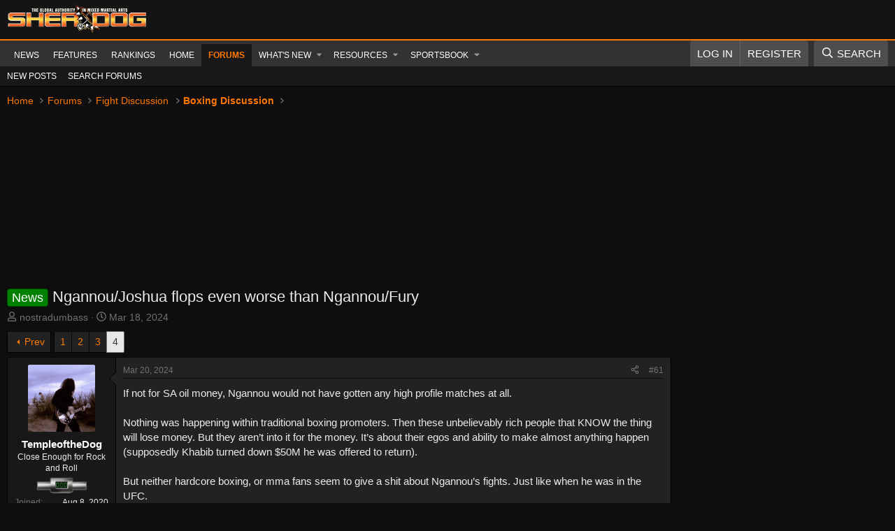

--- FILE ---
content_type: text/html; charset=utf-8
request_url: https://forums.sherdog.com/threads/ngannou-joshua-flops-even-worse-than-ngannou-fury.4325730/page-4
body_size: 25213
content:
<!DOCTYPE html>
<html id="XF" lang="en-US" dir="LTR"
	data-xf="2.3"
	data-app="public"
	
	
	data-template="thread_view"
	data-container-key="node-53"
	data-content-key="thread-4325730"
	data-logged-in="false"
	data-cookie-prefix="xf_"
	data-csrf="1768639215,c5d77f8c26d0191ec22bddb772dd41ab"
	class="has-no-js template-thread_view"
	>
<head>
	
	
	
	
	<!-- FREESTAR SETUP -->
	
	<!-- PLACE THIS SECTION INSIDE OF YOUR HEAD TAGS -->
	<!-- Below is a recommended list of pre-connections, which allow the network to establish each connection quicker, speeding up response times and improving ad performance. -->
	<link rel="preconnect" href="https://a.pub.network/" crossorigin />
	<link rel="preconnect" href="https://b.pub.network/" crossorigin />
	<link rel="preconnect" href="https://c.pub.network/" crossorigin />
	<link rel="preconnect" href="https://d.pub.network/" crossorigin />
	<link rel="preconnect" href="https://c.amazon-adsystem.com" crossorigin />
	<link rel="preconnect" href="https://s.amazon-adsystem.com" crossorigin />
	<link rel="preconnect" href="https://btloader.com/" crossorigin />
	<link rel="preconnect" href="https://api.btloader.com/" crossorigin />
	<link rel="preconnect" href="https://confiant-integrations.global.ssl.fastly.net" crossorigin />
	<!-- Below is a link to a CSS file that accounts for Cumulative Layout Shift, a new Core Web Vitals subset that Google uses to help rank your site in search -->
	<!-- The file is intended to eliminate the layout shifts that are seen when ads load into the page. If you don't want to use this, simply remove this file -->
	<!-- To find out more about CLS, visit https://web.dev/vitals/ -->
	<link rel="stylesheet" href="https://a.pub.network/sherdog-com/cls.css">
	<script data-cfasync="false" type="text/javascript">
	  var freestar = freestar || {};
	  freestar.queue = freestar.queue || [];
	  freestar.config = freestar.config || {};
		if( window.location.pathname === '/' ){
			freestar.config.channel = 'home';
		} else {
			freestar.config.channel = 'ros';		
		}
	  freestar.config.enabled_slots = [];
		freestar.config.enabled_slots.push({
			placementName: "sherdog_sticky_footer",
			slotId: "sherdog_sticky_footer",
			targeting: { pos: "Z" }
		});
	  freestar.initCallback = function () { 
	  	(freestar.config.enabled_slots.length === 0) ? freestar.initCallbackCalled = false : freestar.newAdSlots(freestar.config.enabled_slots) 
	  }
	</script>
	<script src="https://a.pub.network/sherdog-com/pubfig.min.js" data-cfasync="false" async></script>
	
	<!-- Ending Freestar setup -->


	<meta charset="utf-8" />
	<title>News - Ngannou/Joshua flops even worse than Ngannou/Fury | Page 4 | Sherdog Forums | UFC, MMA &amp; Boxing Discussion</title>
	<link rel="manifest" href="/webmanifest.php">

	<meta http-equiv="X-UA-Compatible" content="IE=Edge" />
	<meta name="viewport" content="width=device-width, initial-scale=1, viewport-fit=cover">

	
		<meta name="theme-color" content="#141414" />
	

	<meta name="apple-mobile-web-app-title" content="Sherdog Forums | UFC, MMA &amp; Boxing Discussion">
	
		<link rel="apple-touch-icon" href="https://forums.sherdog.com/styles/default/sherdog-logo.png" />
	

	
		
		<meta name="description" content="If not for SA oil money, Ngannou would not have gotten any high profile matches at all.

Nothing was happening within traditional boxing promoters. Then..." />
		<meta property="og:description" content="If not for SA oil money, Ngannou would not have gotten any high profile matches at all.

Nothing was happening within traditional boxing promoters. Then these unbelievably rich people that KNOW the thing will lose money. But they aren’t into it for the money. It’s about their egos and ability to..." />
		<meta property="twitter:description" content="If not for SA oil money, Ngannou would not have gotten any high profile matches at all.

Nothing was happening within traditional boxing promoters. Then these unbelievably rich people that KNOW..." />
	
	
		<meta property="og:url" content="https://forums.sherdog.com/threads/ngannou-joshua-flops-even-worse-than-ngannou-fury.4325730/" />
	
		<link rel="canonical" href="https://forums.sherdog.com/threads/ngannou-joshua-flops-even-worse-than-ngannou-fury.4325730/page-4" />
	
		<link rel="prev" href="/threads/ngannou-joshua-flops-even-worse-than-ngannou-fury.4325730/page-3" />
	

	
		
	
	
	<meta property="og:site_name" content="Sherdog Forums | UFC, MMA &amp; Boxing Discussion" />


	
	
		
	
	
	<meta property="og:type" content="website" />


	
	
		
	
	
	
		<meta property="og:title" content="News - Ngannou/Joshua flops even worse than Ngannou/Fury" />
		<meta property="twitter:title" content="News - Ngannou/Joshua flops even worse than Ngannou/Fury" />
	


	
	
	
	
		
	
	
	
		<meta property="og:image" content="https://forums.sherdog.com/styles/default/sherdog-logo.png" />
		<meta property="twitter:image" content="https://forums.sherdog.com/styles/default/sherdog-logo.png" />
		<meta property="twitter:card" content="summary" />
	


	

	
	
	
	

	<link rel="stylesheet" href="/css.php?css=public%3Anormalize.css%2Cpublic%3Afa.css%2Cpublic%3Acore.less%2Cpublic%3Aapp.less&amp;s=26&amp;l=1&amp;d=1768490175&amp;k=f4d66a6a7678ade705cf53253b6752a24291aed4" />

	

<link rel="stylesheet" href="/css.php?css=public%3Abb_code.less%2Cpublic%3Amessage.less%2Cpublic%3Anotices.less%2Cpublic%3Aozzmodz_badges.less%2Cpublic%3Aozzmodz_badges_featured_badges.less%2Cpublic%3Ashare_controls.less%2Cpublic%3Aextra.less&amp;s=26&amp;l=1&amp;d=1768490175&amp;k=d0760c09ae6568b0c670d6c1b41cc68f02bb1300" />




	
		<script src="/js/xf/preamble.min.js?_v=cfcf4218"></script>
	

	
	<script src="/js/vendor/vendor-compiled.js?_v=cfcf4218" defer></script>
	<script src="/js/xf/core-compiled.js?_v=cfcf4218" defer></script>

	<script>
		XF.ready(() =>
		{
			XF.extendObject(true, XF.config, {
				// 
				userId: 0,
				enablePush: true,
				pushAppServerKey: 'BMH-Hk8AhCWRGRI8HzAJVLRhbziwwOjKUkVtSxSv1Jy4j2lBoTWTcoSMgFJnPDDtMP5-EVFz7AWKLv-AbOowwPc',
				url: {
					fullBase: 'https://forums.sherdog.com/',
					basePath: '/',
					css: '/css.php?css=__SENTINEL__&s=26&l=1&d=1768490175',
					js: '/js/__SENTINEL__?_v=cfcf4218',
					icon: '/data/local/icons/__VARIANT__.svg?v=1768490184#__NAME__',
					iconInline: '/styles/fa/__VARIANT__/__NAME__.svg?v=5.15.3',
					keepAlive: '/login/keep-alive'
				},
				cookie: {
					path: '/',
					domain: '',
					prefix: 'xf_',
					secure: true,
					consentMode: 'simple',
					consented: ["optional","_third_party"]
				},
				cacheKey: 'f3ed7234243583f554e27d349fe769c5',
				csrf: '1768639215,c5d77f8c26d0191ec22bddb772dd41ab',
				js: {"\/js\/DBTech\/UserTagging\/core.min.js?_v=cfcf4218":true},
				fullJs: false,
				css: {"public:bb_code.less":true,"public:message.less":true,"public:notices.less":true,"public:ozzmodz_badges.less":true,"public:ozzmodz_badges_featured_badges.less":true,"public:share_controls.less":true,"public:extra.less":true},
				time: {
					now: 1768639215,
					today: 1768636800,
					todayDow: 6,
					tomorrow: 1768723200,
					yesterday: 1768550400,
					week: 1768118400,
					month: 1767254400,
					year: 1767254400
				},
				style: {
					light: '',
					dark: '',
					defaultColorScheme: 'light'
				},
				borderSizeFeature: '3px',
				fontAwesomeWeight: 'r',
				enableRtnProtect: true,
				
				enableFormSubmitSticky: true,
				imageOptimization: '0',
				imageOptimizationQuality: 0.85,
				uploadMaxFilesize: 268435456,
				uploadMaxWidth: 0,
				uploadMaxHeight: 0,
				allowedVideoExtensions: ["m4v","mov","mp4","mp4v","mpeg","mpg","ogv","webm"],
				allowedAudioExtensions: ["mp3","opus","ogg","wav"],
				shortcodeToEmoji: true,
				visitorCounts: {
					conversations_unread: '0',
					alerts_unviewed: '0',
					total_unread: '0',
					title_count: true,
					icon_indicator: true
				},
				jsMt: {"xf\/action.js":"48f09353","xf\/embed.js":"a7bb8f60","xf\/form.js":"a7bb8f60","xf\/structure.js":"48f09353","xf\/tooltip.js":"a7bb8f60"},
				jsState: {},
				publicMetadataLogoUrl: 'https://forums.sherdog.com/styles/default/sherdog-logo.png',
				publicPushBadgeUrl: 'https://forums.sherdog.com/styles/default/xenforo/bell.png'
			})

			XF.extendObject(XF.phrases, {
				// 
"time.day": "{count} day",
"time.days": "{count} days",
"time.hour": "{count} hour",
"time.hours": "{count} hours",
"time.minute": "{count} minute",
"time.minutes": "{count} minutes",
"time.month": "{count} month",
"time.months": "{count} months",
"time.second": "{count} second",
"time.seconds": "{count} seconds",
"time.week": "time.week",
"time.weeks": "{count} weeks",
"time.year": "{count} year",
"time.years": "{count} years",
				date_x_at_time_y:     "{date} at {time}",
				day_x_at_time_y:      "{day} at {time}",
				yesterday_at_x:       "Yesterday at {time}",
				x_minutes_ago:        "{minutes} minutes ago",
				one_minute_ago:       "1 minute ago",
				a_moment_ago:         "A moment ago",
				today_at_x:           "Today at {time}",
				in_a_moment:          "In a moment",
				in_a_minute:          "In a minute",
				in_x_minutes:         "In {minutes} minutes",
				later_today_at_x:     "Later today at {time}",
				tomorrow_at_x:        "Tomorrow at {time}",
				short_date_x_minutes: "{minutes}m",
				short_date_x_hours:   "{hours}h",
				short_date_x_days:    "{days}d",

				day0: "Sunday",
				day1: "Monday",
				day2: "Tuesday",
				day3: "Wednesday",
				day4: "Thursday",
				day5: "Friday",
				day6: "Saturday",

				dayShort0: "Sun",
				dayShort1: "Mon",
				dayShort2: "Tue",
				dayShort3: "Wed",
				dayShort4: "Thu",
				dayShort5: "Fri",
				dayShort6: "Sat",

				month0: "January",
				month1: "February",
				month2: "March",
				month3: "April",
				month4: "May",
				month5: "June",
				month6: "July",
				month7: "August",
				month8: "September",
				month9: "October",
				month10: "November",
				month11: "December",

				active_user_changed_reload_page: "The active user has changed. Reload the page for the latest version.",
				server_did_not_respond_in_time_try_again: "The server did not respond in time. Please try again.",
				oops_we_ran_into_some_problems: "Oops! We ran into some problems.",
				oops_we_ran_into_some_problems_more_details_console: "Oops! We ran into some problems. Please try again later. More error details may be in the browser console.",
				file_too_large_to_upload: "The file is too large to be uploaded.",
				uploaded_file_is_too_large_for_server_to_process: "The uploaded file is too large for the server to process.",
				files_being_uploaded_are_you_sure: "Files are still being uploaded. Are you sure you want to submit this form?",
				attach: "Attach files",
				rich_text_box: "Rich text box",
				close: "Close",
				link_copied_to_clipboard: "Link copied to clipboard.",
				text_copied_to_clipboard: "Text copied to clipboard.",
				loading: "Loading…",
				you_have_exceeded_maximum_number_of_selectable_items: "You have exceeded the maximum number of selectable items.",

				processing: "Processing",
				'processing...': "Processing…",

				showing_x_of_y_items: "Showing {count} of {total} items",
				showing_all_items: "Showing all items",
				no_items_to_display: "No items to display",

				number_button_up: "Increase",
				number_button_down: "Decrease",

				push_enable_notification_title: "Push notifications enabled successfully at Sherdog Forums | UFC, MMA & Boxing Discussion",
				push_enable_notification_body: "Thank you for enabling push notifications!",

				pull_down_to_refresh: "Pull down to refresh",
				release_to_refresh: "Release to refresh",
				refreshing: "Refreshing…"
			})
		})
	</script>

	<script src="/js/DBTech/UserTagging/core.min.js?_v=cfcf4218" defer></script>

	


	

	
	<script async src="https://www.googletagmanager.com/gtag/js?id=G-N88X5LSMX3"></script>
	<script>
		window.dataLayer = window.dataLayer || [];
		function gtag(){dataLayer.push(arguments);}
		gtag('js', new Date());
		gtag('config', 'G-N88X5LSMX3', {
			// 
			
			
		});
	</script>

<script defer src="https://cloudmetrics.xenforo.com/js/essential.js" data-website-id="2020964690795514"></script>
</head>
<body data-template="thread_view">

<div class="p-pageWrapper" id="top">

	

	<header class="p-header" id="header">
		<div class="p-header-inner">
			<div class="p-header-content">
				<div class="p-header-logo p-header-logo--image">
					<a href="https://www.sherdog.com/">
						

	

	
		
		

		
	

	

	<picture data-variations="{&quot;default&quot;:{&quot;1&quot;:&quot;https:\/\/forums.sherdog.com\/styles\/default\/sherdog-logo-white.png&quot;,&quot;2&quot;:null}}">
		
		
		

		

		<img src="https://forums.sherdog.com/styles/default/sherdog-logo-white.png"  width="200" height="72" alt="Sherdog Forums | UFC, MMA &amp; Boxing Discussion"  />
	</picture>


					</a>
				</div>

				
			</div>
		</div>
	</header>

	
	

	
		<div class="p-navSticky p-navSticky--primary" data-xf-init="sticky-header">
			
		<nav class="p-nav">
			<div class="p-nav-inner">
				<button type="button" class="button button--plain p-nav-menuTrigger" data-xf-click="off-canvas" data-menu=".js-headerOffCanvasMenu" tabindex="0" aria-label="Menu"><span class="button-text">
					<i aria-hidden="true"></i>
				</span></button>

				<div class="p-nav-smallLogo">
					<a href="https://www.sherdog.com/">
						

	

	
		
		

		
	

	

	<picture data-variations="{&quot;default&quot;:{&quot;1&quot;:&quot;https:\/\/forums.sherdog.com\/styles\/default\/sherdog-logo-white.png&quot;,&quot;2&quot;:null}}">
		
		
		

		

		<img src="https://forums.sherdog.com/styles/default/sherdog-logo-white.png"  width="200" height="72" alt="Sherdog Forums | UFC, MMA &amp; Boxing Discussion"  />
	</picture>


					</a>
				</div>

				<div class="p-nav-scroller hScroller" data-xf-init="h-scroller" data-auto-scroll=".p-navEl.is-selected">
					<div class="hScroller-scroll">
						<ul class="p-nav-list js-offCanvasNavSource">
							
								<li>
									
	<div class="p-navEl " >
	

		
	
	<a href="https://www.sherdog.com/news/news/list"
	class="p-navEl-link "
	
	data-xf-key="1"
	data-nav-id="News">News</a>


		

		
	
	</div>

								</li>
							
								<li>
									
	<div class="p-navEl " >
	

		
	
	<a href="https://www.sherdog.com/news/articles/list"
	class="p-navEl-link "
	
	data-xf-key="2"
	data-nav-id="Features">Features</a>


		

		
	
	</div>

								</li>
							
								<li>
									
	<div class="p-navEl " >
	

		
	
	<a href="https://www.sherdog.com/news/rankings/list"
	class="p-navEl-link "
	
	data-xf-key="3"
	data-nav-id="Rankings">Rankings</a>


		

		
	
	</div>

								</li>
							
								<li>
									
	<div class="p-navEl " >
	

		
	
	<a href="https://forums.sherdog.com/"
	class="p-navEl-link "
	
	data-xf-key="4"
	data-nav-id="home">Home</a>


		

		
	
	</div>

								</li>
							
								<li>
									
	<div class="p-navEl is-selected" data-has-children="true">
	

		
	
	<a href="/"
	class="p-navEl-link p-navEl-link--splitMenu "
	
	
	data-nav-id="forums">Forums</a>


		<a data-xf-key="5"
			data-xf-click="menu"
			data-menu-pos-ref="< .p-navEl"
			class="p-navEl-splitTrigger"
			role="button"
			tabindex="0"
			aria-label="Toggle expanded"
			aria-expanded="false"
			aria-haspopup="true"></a>

		
	
		<div class="menu menu--structural" data-menu="menu" aria-hidden="true">
			<div class="menu-content">
				
					
	
	
	<a href="/whats-new/posts/"
	class="menu-linkRow u-indentDepth0 js-offCanvasCopy "
	
	
	data-nav-id="newPosts">New posts</a>

	

				
					
	
	
	<a href="/search/?type=post"
	class="menu-linkRow u-indentDepth0 js-offCanvasCopy "
	
	
	data-nav-id="searchForums">Search forums</a>

	

				
			</div>
		</div>
	
	</div>

								</li>
							
								<li>
									
	<div class="p-navEl " data-has-children="true">
	

		
	
	<a href="/whats-new/"
	class="p-navEl-link p-navEl-link--splitMenu "
	
	
	data-nav-id="whatsNew">What's new</a>


		<a data-xf-key="6"
			data-xf-click="menu"
			data-menu-pos-ref="< .p-navEl"
			class="p-navEl-splitTrigger"
			role="button"
			tabindex="0"
			aria-label="Toggle expanded"
			aria-expanded="false"
			aria-haspopup="true"></a>

		
	
		<div class="menu menu--structural" data-menu="menu" aria-hidden="true">
			<div class="menu-content">
				
					
	
	
	<a href="/featured/"
	class="menu-linkRow u-indentDepth0 js-offCanvasCopy "
	
	
	data-nav-id="featured">Featured content</a>

	

				
					
	
	
	<a href="/whats-new/posts/"
	class="menu-linkRow u-indentDepth0 js-offCanvasCopy "
	 rel="nofollow"
	
	data-nav-id="whatsNewPosts">New posts</a>

	

				
					
	
	
	<a href="/whats-new/sportsbook-events/"
	class="menu-linkRow u-indentDepth0 js-offCanvasCopy "
	 rel="nofollow"
	
	data-nav-id="xaSbWhatsNewNewEvents">New sportsbook events</a>

	

				
					
	
	
	<a href="/whats-new/sportsbook-comments/"
	class="menu-linkRow u-indentDepth0 js-offCanvasCopy "
	 rel="nofollow"
	
	data-nav-id="xaSbWhatsNewSportsbookComments">New sportsbook comments</a>

	

				
					
	
	
	<a href="/whats-new/resources/"
	class="menu-linkRow u-indentDepth0 js-offCanvasCopy "
	 rel="nofollow"
	
	data-nav-id="xfrmNewResources">New resources</a>

	

				
					
	
	
	<a href="/whats-new/threadmarks/"
	class="menu-linkRow u-indentDepth0 js-offCanvasCopy "
	 rel="nofollow"
	
	data-nav-id="whatsNewThreadmarks">New threadmarks</a>

	

				
					
	
	
	<a href="/whats-new/latest-activity"
	class="menu-linkRow u-indentDepth0 js-offCanvasCopy "
	 rel="nofollow"
	
	data-nav-id="latestActivity">Latest activity</a>

	

				
			</div>
		</div>
	
	</div>

								</li>
							
								<li>
									
	<div class="p-navEl " data-has-children="true">
	

		
	
	<a href="/resources/"
	class="p-navEl-link p-navEl-link--splitMenu "
	
	
	data-nav-id="xfrm">Resources</a>


		<a data-xf-key="7"
			data-xf-click="menu"
			data-menu-pos-ref="< .p-navEl"
			class="p-navEl-splitTrigger"
			role="button"
			tabindex="0"
			aria-label="Toggle expanded"
			aria-expanded="false"
			aria-haspopup="true"></a>

		
	
		<div class="menu menu--structural" data-menu="menu" aria-hidden="true">
			<div class="menu-content">
				
					
	
	
	<a href="/resources/latest-reviews"
	class="menu-linkRow u-indentDepth0 js-offCanvasCopy "
	
	
	data-nav-id="xfrmLatestReviews">Latest reviews</a>

	

				
					
	
	
	<a href="/search/?type=resource"
	class="menu-linkRow u-indentDepth0 js-offCanvasCopy "
	
	
	data-nav-id="xfrmSearchResources">Search resources</a>

	

				
			</div>
		</div>
	
	</div>

								</li>
							
								<li>
									
	<div class="p-navEl " data-has-children="true">
	

		
	
	<a href="/sportsbook/"
	class="p-navEl-link p-navEl-link--splitMenu "
	
	
	data-nav-id="xa_sportsbook">Sportsbook</a>


		<a data-xf-key="8"
			data-xf-click="menu"
			data-menu-pos-ref="< .p-navEl"
			class="p-navEl-splitTrigger"
			role="button"
			tabindex="0"
			aria-label="Toggle expanded"
			aria-expanded="false"
			aria-haspopup="true"></a>

		
	
		<div class="menu menu--structural" data-menu="menu" aria-hidden="true">
			<div class="menu-content">
				
					
	
	
	<a href="/whats-new/sportsbook-events/"
	class="menu-linkRow u-indentDepth0 js-offCanvasCopy "
	 rel="nofollow"
	
	data-nav-id="xa_sbNewEvents">New events</a>

	

				
					
	
	
	<a href="/sportsbook/upcoming"
	class="menu-linkRow u-indentDepth0 js-offCanvasCopy "
	
	
	data-nav-id="xa_sbUpcoming">Upcoming</a>

	
		
			
	
	
	<a href="/sportsbook/upcoming"
	class="menu-linkRow u-indentDepth1 js-offCanvasCopy "
	 rel="nofollow"
	
	data-nav-id="xa_sbUpcomingEvents">Upcoming events</a>

	

		
			
	
	
	<a href="/sportsbook/bets/upcoming"
	class="menu-linkRow u-indentDepth1 js-offCanvasCopy "
	 rel="nofollow"
	
	data-nav-id="xa_sbUpcomingBets">Upcoming bets</a>

	

		
		
			<hr class="menu-separator" />
		
	

				
					
	
	
	<a href="/sportsbook/bets/"
	class="menu-linkRow u-indentDepth0 js-offCanvasCopy "
	 rel="nofollow"
	
	data-nav-id="xa_sbMemberBets">Member bets</a>

	

				
					
	
	
	<a href="/sportsbook/bookies/"
	class="menu-linkRow u-indentDepth0 js-offCanvasCopy "
	 rel="nofollow"
	
	data-nav-id="xa_sbBookieList">Bookie list</a>

	

				
					
	
	
	<a href="/search/?type=sb_event"
	class="menu-linkRow u-indentDepth0 js-offCanvasCopy "
	
	
	data-nav-id="xa_sbSearchEvents">Search</a>

	

				
			</div>
		</div>
	
	</div>

								</li>
							
						</ul>
					</div>
				</div>

				<div class="p-nav-opposite">
					<div class="p-navgroup p-account p-navgroup--guest">
						
							<a href="/login/" class="p-navgroup-link p-navgroup-link--textual p-navgroup-link--logIn"
								data-xf-click="overlay" data-follow-redirects="on">
								<span class="p-navgroup-linkText">Log in</span>
							</a>
							
								<a href="/login/register" class="p-navgroup-link p-navgroup-link--textual p-navgroup-link--register"
									data-xf-click="overlay" data-follow-redirects="on">
									<span class="p-navgroup-linkText">Register</span>
								</a>
							
						
					</div>

					<div class="p-navgroup p-discovery">
						<a href="/whats-new/"
							class="p-navgroup-link p-navgroup-link--iconic p-navgroup-link--whatsnew"
							aria-label="What&#039;s new"
							title="What&#039;s new">
							<i aria-hidden="true"></i>
							<span class="p-navgroup-linkText">What's new</span>
						</a>

						

						
													
							<a href="/search/"
								class="p-navgroup-link p-navgroup-link--iconic p-navgroup-link--search"
								data-xf-click="menu"
								data-xf-key="/"
								aria-label="Search"
								aria-expanded="false"
								aria-haspopup="true"
								title="Search">
								<i aria-hidden="true"></i>
								<span class="p-navgroup-linkText">Search</span>
							</a>
							<div class="menu menu--structural menu--wide" data-menu="menu" aria-hidden="true">
								<form action="/search/search" method="post"
									class="menu-content"
									data-xf-init="quick-search">

									<h3 class="menu-header">Search</h3>
									
									<div class="menu-row">
										
											<div class="inputGroup inputGroup--joined">
												<input type="text" class="input" name="keywords" data-acurl="/search/auto-complete" placeholder="Search…" aria-label="Search" data-menu-autofocus="true" />
												
			<select name="constraints" class="js-quickSearch-constraint input" aria-label="Search within">
				<option value="">Everywhere</option>
<option value="{&quot;search_type&quot;:&quot;post&quot;}">Threads</option>
<option value="{&quot;search_type&quot;:&quot;post&quot;,&quot;c&quot;:{&quot;nodes&quot;:[53],&quot;child_nodes&quot;:1}}">This forum</option>
<option value="{&quot;search_type&quot;:&quot;post&quot;,&quot;c&quot;:{&quot;thread&quot;:4325730}}">This thread</option>

			</select>
		
											</div>
										
									</div>

									
									<div class="menu-row">
										<label class="iconic"><input type="checkbox"  name="c[title_only]" value="1" /><i aria-hidden="true"></i><span class="iconic-label">Search titles only</span></label>

									</div>
									
									<div class="menu-row">
										<div class="inputGroup">
											<span class="inputGroup-text" id="ctrl_search_menu_by_member">By:</span>
											<input type="text" class="input" name="c[users]" data-xf-init="auto-complete" placeholder="Member" aria-labelledby="ctrl_search_menu_by_member" />
										</div>
									</div>
									
	
	

<div class="menu-footer">
									<span class="menu-footer-controls">
										<button type="submit" class="button button--icon button--icon--search button--primary"><i class="fa--xf far fa-search "><svg xmlns="http://www.w3.org/2000/svg" role="img" aria-hidden="true" ><use href="/data/local/icons/regular.svg?v=1768490184#search"></use></svg></i><span class="button-text">Search</span></button>
										<button type="submit" class="button " name="from_search_menu"><span class="button-text">Advanced search…</span></button>
									</span>
									</div>

									<input type="hidden" name="_xfToken" value="1768639215,c5d77f8c26d0191ec22bddb772dd41ab" />
								</form>
							</div>
						
						
					</div>
				</div>
			</div>
		</nav>
	
		</div>
		
		
			<div class="p-sectionLinks">
				<div class="p-sectionLinks-inner hScroller" data-xf-init="h-scroller">
					<div class="hScroller-scroll">
						<ul class="p-sectionLinks-list">
							
								<li>
									
	<div class="p-navEl " >
	

		
	
	<a href="/whats-new/posts/"
	class="p-navEl-link "
	
	data-xf-key="alt+1"
	data-nav-id="newPosts">New posts</a>


		

		
	
	</div>

								</li>
							
								<li>
									
	<div class="p-navEl " >
	

		
	
	<a href="/search/?type=post"
	class="p-navEl-link "
	
	data-xf-key="alt+2"
	data-nav-id="searchForums">Search forums</a>


		

		
	
	</div>

								</li>
							
						</ul>
					</div>
				</div>
			</div>
			
	
		

	<div class="offCanvasMenu offCanvasMenu--nav js-headerOffCanvasMenu" data-menu="menu" aria-hidden="true" data-ocm-builder="navigation">
		<div class="offCanvasMenu-backdrop" data-menu-close="true"></div>
		<div class="offCanvasMenu-content">
			<div class="offCanvasMenu-header">
				Menu
				<a class="offCanvasMenu-closer" data-menu-close="true" role="button" tabindex="0" aria-label="Close"></a>
			</div>
			
				<div class="p-offCanvasRegisterLink">
					<div class="offCanvasMenu-linkHolder">
						<a href="/login/" class="offCanvasMenu-link" data-xf-click="overlay" data-menu-close="true">
							Log in
						</a>
					</div>
					<hr class="offCanvasMenu-separator" />
					
						<div class="offCanvasMenu-linkHolder">
							<a href="/login/register" class="offCanvasMenu-link" data-xf-click="overlay" data-menu-close="true">
								Register
							</a>
						</div>
						<hr class="offCanvasMenu-separator" />
					
				</div>
			
			<div class="js-offCanvasNavTarget"></div>
			<div class="offCanvasMenu-installBanner js-installPromptContainer" style="display: none;" data-xf-init="install-prompt">
				<div class="offCanvasMenu-installBanner-header">Install the app</div>
				<button type="button" class="button js-installPromptButton"><span class="button-text">Install</span></button>
				<template class="js-installTemplateIOS">
					<div class="js-installTemplateContent">
						<div class="overlay-title">How to install the app on iOS</div>
						<div class="block-body">
							<div class="block-row">
								<p>
									Follow along with the video below to see how to install our site as a web app on your home screen.
								</p>
								<p style="text-align: center">
									<video src="/styles/default/xenforo/add_to_home.mp4"
										width="280" height="480" autoplay loop muted playsinline></video>
								</p>
								<p>
									<small><strong>Note:</strong> This feature may not be available in some browsers.</small>
								</p>
							</div>
						</div>
					</div>
				</template>
			</div>
		</div>
	</div>

	<div class="p-body">
		<div class="p-body-inner">
			<!--XF:EXTRA_OUTPUT-->

			

			

			
			
	
		<ul class="p-breadcrumbs "
			itemscope itemtype="https://schema.org/BreadcrumbList">
			
				

				
				

				
					
					
	<li itemprop="itemListElement" itemscope itemtype="https://schema.org/ListItem">
		<a href="https://forums.sherdog.com/" itemprop="item">
			<span itemprop="name">Home</span>
		</a>
		<meta itemprop="position" content="1" />
	</li>

				

				
					
					
	<li itemprop="itemListElement" itemscope itemtype="https://schema.org/ListItem">
		<a href="/" itemprop="item">
			<span itemprop="name">Forums</span>
		</a>
		<meta itemprop="position" content="2" />
	</li>

				
				
					
					
	<li itemprop="itemListElement" itemscope itemtype="https://schema.org/ListItem">
		<a href="/#fight-discussion.1" itemprop="item">
			<span itemprop="name">Fight Discussion</span>
		</a>
		<meta itemprop="position" content="3" />
	</li>

				
					
					
	<li itemprop="itemListElement" itemscope itemtype="https://schema.org/ListItem">
		<a href="/forums/boxing-discussion.53/" itemprop="item">
			<span itemprop="name">Boxing Discussion</span>
		</a>
		<meta itemprop="position" content="4" />
	</li>

				
			
		</ul>
	

			

			
	<noscript class="js-jsWarning"><div class="blockMessage blockMessage--important blockMessage--iconic u-noJsOnly">JavaScript is disabled. For a better experience, please enable JavaScript in your browser before proceeding.</div></noscript>

			
	<div class="blockMessage blockMessage--important blockMessage--iconic js-browserWarning" style="display: none">You are using an out of date browser. It  may not display this or other websites correctly.<br />You should upgrade or use an <a href="https://www.google.com/chrome/" target="_blank" rel="noopener">alternative browser</a>.</div>


			
				<div class="p-body-header">
					
						
							<div class="p-title ">
								
									
										<h1 class="p-title-value"><span class="label label--green" dir="auto">News</span><span class="label-append">&nbsp;</span>Ngannou/Joshua flops even worse than Ngannou/Fury
	
    
    

</h1>
									
									
								
							</div>
						

						
							<div class="p-description">
	<ul class="listInline listInline--bullet">
		<li>
			<i class="fa--xf far fa-user "><svg xmlns="http://www.w3.org/2000/svg" role="img" ><title>Thread starter</title><use href="/data/local/icons/regular.svg?v=1768490184#user"></use></svg></i>
			<span class="u-srOnly">Thread starter</span>

			<a href="/members/nostradumbass.178634/" class="username  u-concealed" dir="auto" data-user-id="178634" data-xf-init="member-tooltip">nostradumbass</a>
		</li>
		<li>
			<i class="fa--xf far fa-clock "><svg xmlns="http://www.w3.org/2000/svg" role="img" ><title>Start date</title><use href="/data/local/icons/regular.svg?v=1768490184#clock"></use></svg></i>
			<span class="u-srOnly">Start date</span>

			<a href="/threads/ngannou-joshua-flops-even-worse-than-ngannou-fury.4325730/" class="u-concealed"><time  class="u-dt" dir="auto" datetime="2024-03-18T19:55:00-0700" data-timestamp="1710816900" data-date="Mar 18, 2024" data-time="7:55 PM" data-short="Mar &#039;24" title="Mar 18, 2024 at 7:55 PM">Mar 18, 2024</time></a>
		</li>
		
		
		
	</ul>
</div>
						
					
				</div>
			

			<div class="p-body-main p-body-main--withSidebar ">
				
				
				<div class="p-body-contentCol"></div>
				
					<div class="p-body-sidebarCol"></div>
				

				

				<div class="p-body-content">
					
					<div class="p-body-pageContent">






		
	








	
		
		
	
	



	
	
	
		
	
	
	


	
	
	
		
	
	
	


	
	
		
	
	
	


	
	



	






	
	








	



	

	
		
	


























<div class="block block--messages" data-xf-init="" data-type="post" data-href="/inline-mod/" data-search-target="*">

	<span class="u-anchorTarget" id="posts"></span>

	
		
	

	

	<div class="block-outer"><div class="block-outer-main"><nav class="pageNavWrapper pageNavWrapper--mixed ">



<div class="pageNav  ">
	
		<a href="/threads/ngannou-joshua-flops-even-worse-than-ngannou-fury.4325730/page-3" class="pageNav-jump pageNav-jump--prev">Prev</a>
	

	<ul class="pageNav-main">
		

	
		<li class="pageNav-page "><a href="/threads/ngannou-joshua-flops-even-worse-than-ngannou-fury.4325730/">1</a></li>
	


		

		
			

	
		<li class="pageNav-page pageNav-page--earlier"><a href="/threads/ngannou-joshua-flops-even-worse-than-ngannou-fury.4325730/page-2">2</a></li>
	

		
			

	
		<li class="pageNav-page pageNav-page--earlier"><a href="/threads/ngannou-joshua-flops-even-worse-than-ngannou-fury.4325730/page-3">3</a></li>
	

		

		

		

	
		<li class="pageNav-page pageNav-page--current "><a href="/threads/ngannou-joshua-flops-even-worse-than-ngannou-fury.4325730/page-4">4</a></li>
	

	</ul>

	
</div>

<div class="pageNavSimple">
	
		<a href="/threads/ngannou-joshua-flops-even-worse-than-ngannou-fury.4325730/"
			class="pageNavSimple-el pageNavSimple-el--first"
			data-xf-init="tooltip" title="First">
			<i aria-hidden="true"></i> <span class="u-srOnly">First</span>
		</a>
		<a href="/threads/ngannou-joshua-flops-even-worse-than-ngannou-fury.4325730/page-3" class="pageNavSimple-el pageNavSimple-el--prev">
			<i aria-hidden="true"></i> Prev
		</a>
	

	<a class="pageNavSimple-el pageNavSimple-el--current"
		data-xf-init="tooltip" title="Go to page"
		data-xf-click="menu" role="button" tabindex="0" aria-expanded="false" aria-haspopup="true">
		4 of 4
	</a>
	

	<div class="menu menu--pageJump" data-menu="menu" aria-hidden="true">
		<div class="menu-content">
			<h4 class="menu-header">Go to page</h4>
			<div class="menu-row" data-xf-init="page-jump" data-page-url="/threads/ngannou-joshua-flops-even-worse-than-ngannou-fury.4325730/page-%page%">
				<div class="inputGroup inputGroup--numbers">
					<div class="inputGroup inputGroup--numbers inputNumber" data-xf-init="number-box"><input type="number" pattern="\d*" class="input input--number js-numberBoxTextInput input input--numberNarrow js-pageJumpPage" value="4"  min="1" max="4" step="1" required="required" data-menu-autofocus="true" /></div>
					<span class="inputGroup-text"><button type="button" class="button js-pageJumpGo"><span class="button-text">Go</span></button></span>
				</div>
			</div>
		</div>
	</div>


	
</div>

</nav>



</div></div>

	

	
		
	<div class="block-outer js-threadStatusField"></div>

	

	<div class="block-container lbContainer"
		data-xf-init="lightbox"
		data-message-selector=".js-post"
		data-lb-id="thread-4325730"
		data-lb-universal="1">

		<div class="block-body js-replyNewMessageContainer">
			
				

					

					
						

	
	

	

	
	<article class="message message--post  js-post js-inlineModContainer  "
		data-author="TempleoftheDog"
		data-content="post-173069198"
		id="js-post-173069198"
		itemscope itemtype="https://schema.org/Comment" itemid="https://forums.sherdog.com/posts/173069198/">

		
			<meta itemprop="parentItem" itemscope itemid="https://forums.sherdog.com/threads/ngannou-joshua-flops-even-worse-than-ngannou-fury.4325730/" />
			<meta itemprop="name" content="Post #61" />
		

		
    
    
    
        <span class="u-anchorTarget" id="post-173069198"></span>
    

    	
    
    


		
			<div class="message-inner">
				
					<div class="message-cell message-cell--user">
						

	<section class="message-user"
		itemprop="author"
		itemscope itemtype="https://schema.org/Person"
		itemid="https://forums.sherdog.com/members/templeofthedog.580227/">

		
			<meta itemprop="url" content="https://forums.sherdog.com/members/templeofthedog.580227/" />
		

		<div class="message-avatar ">
			<div class="message-avatar-wrapper">


				<a href="/members/templeofthedog.580227/" class="avatar avatar--m" data-user-id="580227" data-xf-init="member-tooltip">
			<img src="https://sherdog-data.community.forum/avatars/m/580/580227.jpg?1701178636" srcset="https://sherdog-data.community.forum/avatars/l/580/580227.jpg?1701178636 2x" alt="TempleoftheDog" class="avatar-u580227-m" width="96" height="96" loading="lazy" itemprop="image" /> 
		</a>
				


			</div>
		</div>
		<div class="message-userDetails">
			<h4 class="message-name"><a href="/members/templeofthedog.580227/" class="username " dir="auto" data-user-id="580227" data-xf-init="member-tooltip"><span class="username--style85" itemprop="name">TempleoftheDog</span></a></h4>
			<h5 class="userTitle message-userTitle" dir="auto" itemprop="jobTitle">Close Enough for Rock and Roll</h5>
			<div class="userBanner userBanner userBanner--primary message-userBanner" itemprop="jobTitle"><span class="userBanner-before"></span><strong>@Steel</strong><span class="userBanner-after"></span></div>

			
				

				
	
		
			
		
		
	

			

		</div>
		
			
			
				<div class="message-userExtras">
				
					
						<dl class="pairs pairs--justified">
							<dt>Joined</dt>
							<dd>Aug 8, 2020</dd>
						</dl>
					
					
						<dl class="pairs pairs--justified">
							<dt>Messages</dt>
							<dd>25,094</dd>
						</dl>
					
					
					
						<dl class="pairs pairs--justified">
							<dt>Reaction score</dt>
							<dd>58,885</dd>
						</dl>
					
					
					
					
					
					
				
				</div>
			
		
		<span class="message-userArrow"></span>
	</section>

					</div>
				

				
					<div class="message-cell message-cell--main">
					
						<div class="message-main js-quickEditTarget">

							
								

	

	<header class="message-attribution message-attribution--split">
		<ul class="message-attribution-main listInline ">
			
			
			<li class="u-concealed">
				<a href="/threads/ngannou-joshua-flops-even-worse-than-ngannou-fury.4325730/post-173069198" rel="nofollow" itemprop="url">
					<time  class="u-dt" dir="auto" datetime="2024-03-20T09:49:24-0700" data-timestamp="1710953364" data-date="Mar 20, 2024" data-time="9:49 AM" data-short="Mar &#039;24" title="Mar 20, 2024 at 9:49 AM" itemprop="datePublished">Mar 20, 2024</time>
				</a>
			</li>
			
		</ul>

		<ul class="message-attribution-opposite message-attribution-opposite--list ">
			
			<li>
				<a href="/threads/ngannou-joshua-flops-even-worse-than-ngannou-fury.4325730/post-173069198"
					class="message-attribution-gadget"
					data-xf-init="share-tooltip"
					data-href="/posts/173069198/share"
					aria-label="Share"
					rel="nofollow">
					<i class="fa--xf far fa-share-alt "><svg xmlns="http://www.w3.org/2000/svg" role="img" aria-hidden="true" ><use href="/data/local/icons/regular.svg?v=1768490184#share-alt"></use></svg></i>
				</a>
			</li>
			
				<li class="u-hidden js-embedCopy">
					
	<a href="javascript:"
		data-xf-init="copy-to-clipboard"
		data-copy-text="&lt;div class=&quot;js-xf-embed&quot; data-url=&quot;https://forums.sherdog.com&quot; data-content=&quot;post-173069198&quot;&gt;&lt;/div&gt;&lt;script defer src=&quot;https://forums.sherdog.com/js/xf/external_embed.js?_v=cfcf4218&quot;&gt;&lt;/script&gt;"
		data-success="Embed code HTML copied to clipboard."
		class="">
		<i class="fa--xf far fa-code "><svg xmlns="http://www.w3.org/2000/svg" role="img" aria-hidden="true" ><use href="/data/local/icons/regular.svg?v=1768490184#code"></use></svg></i>
	</a>

				</li>
			
			
			
				<li>
					<a href="/threads/ngannou-joshua-flops-even-worse-than-ngannou-fury.4325730/post-173069198" rel="nofollow">
						#61
					</a>
				</li>
			
		</ul>
	</header>

							

							<div class="message-content js-messageContent">
							

								
									
	

	

	
	

								

								
									
	

	<div class="message-userContent lbContainer js-lbContainer "
		data-lb-id="post-173069198"
		data-lb-caption-desc="TempleoftheDog &middot; Mar 20, 2024 at 9:49 AM">

		

		<article class="message-body js-selectToQuote">
			
				
			

			<div itemprop="text">
				
					<div class="bbWrapper">If not for SA oil money, Ngannou would not have gotten any high profile matches at all.<br />
<br />
Nothing was happening within traditional boxing promoters. Then these unbelievably rich people that KNOW the thing will lose money. But they aren’t into it for the money. It’s about their egos and ability to make almost anything happen (supposedly Khabib turned down $50M he was offered to return).<br />
<br />
But neither hardcore boxing, or mma fans seem to give a shit about Ngannou’s fights. Just like when he was in the UFC.<br />
<br />
He’s dishonest, disloyal, disrespectful, delusional, and has a massive ego. And appears to be about the most entitled diva in combat sports today.<br />
<br />
But at least he got paid. So apparently people can just ignore everything else.</div>
				
			</div>

			<div class="js-selectToQuoteEnd">&nbsp;</div>
			
				
			
		</article>

		

		
	</div>

								

								
									
	

	

								

								
									
	

								

							
							</div>

							
								
	

	<footer class="message-footer">
		
			<div class="message-microdata" itemprop="interactionStatistic" itemtype="https://schema.org/InteractionCounter" itemscope>
				<meta itemprop="userInteractionCount" content="3" />
				<meta itemprop="interactionType" content="https://schema.org/LikeAction" />
			</div>
		

		

		<div class="reactionsBar js-reactionsList is-active">
			
	
	
		<ul class="reactionSummary">
		
			<li><span class="reaction reaction--small reaction--1" data-reaction-id="1"><i aria-hidden="true"></i><img src="https://cdn.jsdelivr.net/joypixels/assets/8.0/png/unicode/64/1f44d.png" loading="lazy" width="64" height="64" class="reaction-image reaction-image--emoji js-reaction" alt="Like" title="Like" /></span></li>
		
		</ul>
	


<span class="u-srOnly">Reactions:</span>
<a class="reactionsBar-link" href="/posts/173069198/reactions" data-xf-click="overlay" data-cache="false" rel="nofollow"><bdi>HunsonAbadeer</bdi>, <bdi>haj02</bdi> and <bdi>Only Here for Attachments</bdi></a>
		</div>

		<div class="js-historyTarget message-historyTarget toggleTarget" data-href="trigger-href"></div>
	</footer>

							
						</div>

					
					</div>
				
			</div>
		


    
    
    

    	
    
    
        <span id="post-footer-173069198"></span>
    

	</article>

	
	

					

					

				

					

					
						

	
	

	

	
	<article class="message message--post  js-post js-inlineModContainer  "
		data-author="ferrisjso"
		data-content="post-173069247"
		id="js-post-173069247"
		itemscope itemtype="https://schema.org/Comment" itemid="https://forums.sherdog.com/posts/173069247/">

		
			<meta itemprop="parentItem" itemscope itemid="https://forums.sherdog.com/threads/ngannou-joshua-flops-even-worse-than-ngannou-fury.4325730/" />
			<meta itemprop="name" content="Post #62" />
		

		
    
    
    
        <span class="u-anchorTarget" id="post-173069247"></span>
    

    	
    
    


		
			<div class="message-inner">
				
					<div class="message-cell message-cell--user">
						

	<section class="message-user"
		itemprop="author"
		itemscope itemtype="https://schema.org/Person"
		itemid="https://forums.sherdog.com/members/ferrisjso.437309/">

		
			<meta itemprop="url" content="https://forums.sherdog.com/members/ferrisjso.437309/" />
		

		<div class="message-avatar ">
			<div class="message-avatar-wrapper">


				<a href="/members/ferrisjso.437309/" class="avatar avatar--m" data-user-id="437309" data-xf-init="member-tooltip">
			<img src="https://sherdog-data.community.forum/avatars/m/437/437309.jpg?1702742511"  alt="ferrisjso" class="avatar-u437309-m" width="96" height="96" loading="lazy" itemprop="image" /> 
		</a>
				


			</div>
		</div>
		<div class="message-userDetails">
			<h4 class="message-name"><a href="/members/ferrisjso.437309/" class="username " dir="auto" data-user-id="437309" data-xf-init="member-tooltip"><span itemprop="name">ferrisjso</span></a></h4>
			<h5 class="userTitle message-userTitle" dir="auto" itemprop="jobTitle">&quot;Melodramatic&quot; Historian</h5>
			<div class="userBanner userBanner userBanner--primary message-userBanner" itemprop="jobTitle"><span class="userBanner-before"></span><strong>@Gold</strong><span class="userBanner-after"></span></div>

			
				

				
	
		
			
		
		
	

			

		</div>
		
			
			
				<div class="message-userExtras">
				
					
						<dl class="pairs pairs--justified">
							<dt>Joined</dt>
							<dd>Aug 9, 2013</dd>
						</dl>
					
					
						<dl class="pairs pairs--justified">
							<dt>Messages</dt>
							<dd>24,040</dd>
						</dl>
					
					
					
						<dl class="pairs pairs--justified">
							<dt>Reaction score</dt>
							<dd>14,745</dd>
						</dl>
					
					
					
					
					
					
				
				</div>
			
		
		<span class="message-userArrow"></span>
	</section>

					</div>
				

				
					<div class="message-cell message-cell--main">
					
						<div class="message-main js-quickEditTarget">

							
								

	

	<header class="message-attribution message-attribution--split">
		<ul class="message-attribution-main listInline ">
			
			
			<li class="u-concealed">
				<a href="/threads/ngannou-joshua-flops-even-worse-than-ngannou-fury.4325730/post-173069247" rel="nofollow" itemprop="url">
					<time  class="u-dt" dir="auto" datetime="2024-03-20T09:59:13-0700" data-timestamp="1710953953" data-date="Mar 20, 2024" data-time="9:59 AM" data-short="Mar &#039;24" title="Mar 20, 2024 at 9:59 AM" itemprop="datePublished">Mar 20, 2024</time>
				</a>
			</li>
			
		</ul>

		<ul class="message-attribution-opposite message-attribution-opposite--list ">
			
			<li>
				<a href="/threads/ngannou-joshua-flops-even-worse-than-ngannou-fury.4325730/post-173069247"
					class="message-attribution-gadget"
					data-xf-init="share-tooltip"
					data-href="/posts/173069247/share"
					aria-label="Share"
					rel="nofollow">
					<i class="fa--xf far fa-share-alt "><svg xmlns="http://www.w3.org/2000/svg" role="img" aria-hidden="true" ><use href="/data/local/icons/regular.svg?v=1768490184#share-alt"></use></svg></i>
				</a>
			</li>
			
				<li class="u-hidden js-embedCopy">
					
	<a href="javascript:"
		data-xf-init="copy-to-clipboard"
		data-copy-text="&lt;div class=&quot;js-xf-embed&quot; data-url=&quot;https://forums.sherdog.com&quot; data-content=&quot;post-173069247&quot;&gt;&lt;/div&gt;&lt;script defer src=&quot;https://forums.sherdog.com/js/xf/external_embed.js?_v=cfcf4218&quot;&gt;&lt;/script&gt;"
		data-success="Embed code HTML copied to clipboard."
		class="">
		<i class="fa--xf far fa-code "><svg xmlns="http://www.w3.org/2000/svg" role="img" aria-hidden="true" ><use href="/data/local/icons/regular.svg?v=1768490184#code"></use></svg></i>
	</a>

				</li>
			
			
			
				<li>
					<a href="/threads/ngannou-joshua-flops-even-worse-than-ngannou-fury.4325730/post-173069247" rel="nofollow">
						#62
					</a>
				</li>
			
		</ul>
	</header>

							

							<div class="message-content js-messageContent">
							

								
									
	

	

	
	

								

								
									
	

	<div class="message-userContent lbContainer js-lbContainer "
		data-lb-id="post-173069247"
		data-lb-caption-desc="ferrisjso &middot; Mar 20, 2024 at 9:59 AM">

		

		<article class="message-body js-selectToQuote">
			
				
			

			<div itemprop="text">
				
					<div class="bbWrapper"><blockquote data-attributes="member: 137364" data-quote="m249viking" data-source="post: 173069050"
	class="bbCodeBlock bbCodeBlock--expandable bbCodeBlock--quote js-expandWatch">
	
		<div class="bbCodeBlock-title">

			
				<a href="/goto/post?id=173069050"
					class="bbCodeBlock-sourceJump"
					rel="nofollow"
					data-xf-click="attribution"
					data-content-selector="#post-173069050">m249viking said:</a>
			
		</div>
	
	<div class="bbCodeBlock-content">
		
		<div class="bbCodeBlock-expandContent js-expandContent ">
			Love the cope excuses to avoid facing the fact that Frank dropped the bag.
		</div>
		<div class="bbCodeBlock-expandLink js-expandLink"><a role="button" tabindex="0">Click to expand...</a></div>
	</div>
</blockquote><br />
I&#039;m just spitting facts bruski.</div>
				
			</div>

			<div class="js-selectToQuoteEnd">&nbsp;</div>
			
				
			
		</article>

		

		
	</div>

								

								
									
	

	

								

								
									
	

								

							
							</div>

							
								
	

	<footer class="message-footer">
		
			<div class="message-microdata" itemprop="interactionStatistic" itemtype="https://schema.org/InteractionCounter" itemscope>
				<meta itemprop="userInteractionCount" content="0" />
				<meta itemprop="interactionType" content="https://schema.org/LikeAction" />
			</div>
		

		

		<div class="reactionsBar js-reactionsList ">
			
		</div>

		<div class="js-historyTarget message-historyTarget toggleTarget" data-href="trigger-href"></div>
	</footer>

							
						</div>

					
					</div>
				
			</div>
		


    
    
    

    	
    
    
        <span id="post-footer-173069247"></span>
    

	</article>

	
	

					

					

				

					

					
						

	
	

	

	
	<article class="message message--post  js-post js-inlineModContainer  "
		data-author="MRT"
		data-content="post-173069260"
		id="js-post-173069260"
		itemscope itemtype="https://schema.org/Comment" itemid="https://forums.sherdog.com/posts/173069260/">

		
			<meta itemprop="parentItem" itemscope itemid="https://forums.sherdog.com/threads/ngannou-joshua-flops-even-worse-than-ngannou-fury.4325730/" />
			<meta itemprop="name" content="Post #63" />
		

		
    
    
    
        <span class="u-anchorTarget" id="post-173069260"></span>
    

    	
    
    


		
			<div class="message-inner">
				
					<div class="message-cell message-cell--user">
						

	<section class="message-user"
		itemprop="author"
		itemscope itemtype="https://schema.org/Person"
		itemid="https://forums.sherdog.com/members/mrt.85960/">

		
			<meta itemprop="url" content="https://forums.sherdog.com/members/mrt.85960/" />
		

		<div class="message-avatar ">
			<div class="message-avatar-wrapper">


				<a href="/members/mrt.85960/" class="avatar avatar--m" data-user-id="85960" data-xf-init="member-tooltip">
			<img src="https://sherdog-data.community.forum/avatars/m/85/85960.jpg?1451427364" srcset="https://sherdog-data.community.forum/avatars/l/85/85960.jpg?1451427364 2x" alt="MRT" class="avatar-u85960-m" width="96" height="96" loading="lazy" itemprop="image" /> 
		</a>
				


			</div>
		</div>
		<div class="message-userDetails">
			<h4 class="message-name"><a href="/members/mrt.85960/" class="username " dir="auto" data-user-id="85960" data-xf-init="member-tooltip"><span class="username--style2" itemprop="name">MRT</span></a></h4>
			<h5 class="userTitle message-userTitle" dir="auto" itemprop="jobTitle">Silver Belt</h5>
			<div class="userBanner userBanner userBanner--primary message-userBanner" itemprop="jobTitle"><span class="userBanner-before"></span><strong>@Silver</strong><span class="userBanner-after"></span></div>

			
				

				
	
		
			
		
		
	

			

		</div>
		
			
			
				<div class="message-userExtras">
				
					
						<dl class="pairs pairs--justified">
							<dt>Joined</dt>
							<dd>Jun 8, 2006</dd>
						</dl>
					
					
						<dl class="pairs pairs--justified">
							<dt>Messages</dt>
							<dd>11,099</dd>
						</dl>
					
					
					
						<dl class="pairs pairs--justified">
							<dt>Reaction score</dt>
							<dd>8,229</dd>
						</dl>
					
					
					
					
					
					
				
				</div>
			
		
		<span class="message-userArrow"></span>
	</section>

					</div>
				

				
					<div class="message-cell message-cell--main">
					
						<div class="message-main js-quickEditTarget">

							
								

	

	<header class="message-attribution message-attribution--split">
		<ul class="message-attribution-main listInline ">
			
			
			<li class="u-concealed">
				<a href="/threads/ngannou-joshua-flops-even-worse-than-ngannou-fury.4325730/post-173069260" rel="nofollow" itemprop="url">
					<time  class="u-dt" dir="auto" datetime="2024-03-20T10:00:33-0700" data-timestamp="1710954033" data-date="Mar 20, 2024" data-time="10:00 AM" data-short="Mar &#039;24" title="Mar 20, 2024 at 10:00 AM" itemprop="datePublished">Mar 20, 2024</time>
				</a>
			</li>
			
		</ul>

		<ul class="message-attribution-opposite message-attribution-opposite--list ">
			
			<li>
				<a href="/threads/ngannou-joshua-flops-even-worse-than-ngannou-fury.4325730/post-173069260"
					class="message-attribution-gadget"
					data-xf-init="share-tooltip"
					data-href="/posts/173069260/share"
					aria-label="Share"
					rel="nofollow">
					<i class="fa--xf far fa-share-alt "><svg xmlns="http://www.w3.org/2000/svg" role="img" aria-hidden="true" ><use href="/data/local/icons/regular.svg?v=1768490184#share-alt"></use></svg></i>
				</a>
			</li>
			
				<li class="u-hidden js-embedCopy">
					
	<a href="javascript:"
		data-xf-init="copy-to-clipboard"
		data-copy-text="&lt;div class=&quot;js-xf-embed&quot; data-url=&quot;https://forums.sherdog.com&quot; data-content=&quot;post-173069260&quot;&gt;&lt;/div&gt;&lt;script defer src=&quot;https://forums.sherdog.com/js/xf/external_embed.js?_v=cfcf4218&quot;&gt;&lt;/script&gt;"
		data-success="Embed code HTML copied to clipboard."
		class="">
		<i class="fa--xf far fa-code "><svg xmlns="http://www.w3.org/2000/svg" role="img" aria-hidden="true" ><use href="/data/local/icons/regular.svg?v=1768490184#code"></use></svg></i>
	</a>

				</li>
			
			
			
				<li>
					<a href="/threads/ngannou-joshua-flops-even-worse-than-ngannou-fury.4325730/post-173069260" rel="nofollow">
						#63
					</a>
				</li>
			
		</ul>
	</header>

							

							<div class="message-content js-messageContent">
							

								
									
	

	

	
	

								

								
									
	

	<div class="message-userContent lbContainer js-lbContainer "
		data-lb-id="post-173069260"
		data-lb-caption-desc="MRT &middot; Mar 20, 2024 at 10:00 AM">

		

		<article class="message-body js-selectToQuote">
			
				
			

			<div itemprop="text">
				
					<div class="bbWrapper"><blockquote data-attributes="member: 514227" data-quote="Only Here for Attachments" data-source="post: 173069171"
	class="bbCodeBlock bbCodeBlock--expandable bbCodeBlock--quote js-expandWatch">
	
		<div class="bbCodeBlock-title">

			
				<a href="/goto/post?id=173069171"
					class="bbCodeBlock-sourceJump"
					rel="nofollow"
					data-xf-click="attribution"
					data-content-selector="#post-173069171">Only Here for Attachments said:</a>
			
		</div>
	
	<div class="bbCodeBlock-content">
		
		<div class="bbCodeBlock-expandContent js-expandContent ">
			Even being 0-2, badly outclassed and KO&#039;ed, and drawing &lt;5k PPV buys?
		</div>
		<div class="bbCodeBlock-expandLink js-expandLink"><a role="button" tabindex="0">Click to expand...</a></div>
	</div>
</blockquote><br />
Yeah...why not?  <br />
<br />
It should be crystal clear by now that the Saudis are buying their way into the space without regard for turning a short-term profit.  Just look at what they have done in other sports.  They spent a BILLION dollars on transfer fees alone in football (soccer) and dumped a pile of money into pro golf to seize position there too.<br />
<br />
The saudis throw around hundreds of millions the way some random drops $40 on beer and wings at his local pub on Friday night.</div>
				
			</div>

			<div class="js-selectToQuoteEnd">&nbsp;</div>
			
				
			
		</article>

		

		
	</div>

								

								
									
	

	

								

								
									
	

								

							
							</div>

							
								
	

	<footer class="message-footer">
		
			<div class="message-microdata" itemprop="interactionStatistic" itemtype="https://schema.org/InteractionCounter" itemscope>
				<meta itemprop="userInteractionCount" content="0" />
				<meta itemprop="interactionType" content="https://schema.org/LikeAction" />
			</div>
		

		

		<div class="reactionsBar js-reactionsList ">
			
		</div>

		<div class="js-historyTarget message-historyTarget toggleTarget" data-href="trigger-href"></div>
	</footer>

							
						</div>

					
					</div>
				
			</div>
		


    
    
    

    	
    
    
        <span id="post-footer-173069260"></span>
    

	</article>

	
	

					

					

				

					

					
						

	
	

	

	
	<article class="message message--post  js-post js-inlineModContainer  "
		data-author="Only Here for Attachments"
		data-content="post-173069338"
		id="js-post-173069338"
		itemscope itemtype="https://schema.org/Comment" itemid="https://forums.sherdog.com/posts/173069338/">

		
			<meta itemprop="parentItem" itemscope itemid="https://forums.sherdog.com/threads/ngannou-joshua-flops-even-worse-than-ngannou-fury.4325730/" />
			<meta itemprop="name" content="Post #64" />
		

		
    
    
    
        <span class="u-anchorTarget" id="post-173069338"></span>
    

    	
    
    


		
			<div class="message-inner">
				
					<div class="message-cell message-cell--user">
						

	<section class="message-user"
		itemprop="author"
		itemscope itemtype="https://schema.org/Person"
		itemid="https://forums.sherdog.com/members/only-here-for-attachments.514227/">

		
			<meta itemprop="url" content="https://forums.sherdog.com/members/only-here-for-attachments.514227/" />
		

		<div class="message-avatar ">
			<div class="message-avatar-wrapper">


				<a href="/members/only-here-for-attachments.514227/" class="avatar avatar--m" data-user-id="514227" data-xf-init="member-tooltip">
			<img src="https://sherdog-data.community.forum/avatars/m/514/514227.jpg?1759679341" srcset="https://sherdog-data.community.forum/avatars/l/514/514227.jpg?1759679341 2x" alt="Only Here for Attachments" class="avatar-u514227-m" width="96" height="96" loading="lazy" itemprop="image" /> 
		</a>
				


			</div>
		</div>
		<div class="message-userDetails">
			<h4 class="message-name"><a href="/members/only-here-for-attachments.514227/" class="username " dir="auto" data-user-id="514227" data-xf-init="member-tooltip"><span class="username--style2" itemprop="name">Only Here for Attachments</span></a></h4>
			<h5 class="userTitle message-userTitle" dir="auto" itemprop="jobTitle">Champion of Facts and Logic</h5>
			<div class="userBanner userBanner userBanner--primary message-userBanner" itemprop="jobTitle"><span class="userBanner-before"></span><strong>@Titanium</strong><span class="userBanner-after"></span></div>

			
				

				
	
		
			
		
		
	

			

		</div>
		
			
			
				<div class="message-userExtras">
				
					
						<dl class="pairs pairs--justified">
							<dt>Joined</dt>
							<dd>Sep 30, 2016</dd>
						</dl>
					
					
						<dl class="pairs pairs--justified">
							<dt>Messages</dt>
							<dd>44,723</dd>
						</dl>
					
					
					
						<dl class="pairs pairs--justified">
							<dt>Reaction score</dt>
							<dd>80,105</dd>
						</dl>
					
					
					
					
					
					
				
				</div>
			
		
		<span class="message-userArrow"></span>
	</section>

					</div>
				

				
					<div class="message-cell message-cell--main">
					
						<div class="message-main js-quickEditTarget">

							
								

	

	<header class="message-attribution message-attribution--split">
		<ul class="message-attribution-main listInline ">
			
			
			<li class="u-concealed">
				<a href="/threads/ngannou-joshua-flops-even-worse-than-ngannou-fury.4325730/post-173069338" rel="nofollow" itemprop="url">
					<time  class="u-dt" dir="auto" datetime="2024-03-20T10:14:42-0700" data-timestamp="1710954882" data-date="Mar 20, 2024" data-time="10:14 AM" data-short="Mar &#039;24" title="Mar 20, 2024 at 10:14 AM" itemprop="datePublished">Mar 20, 2024</time>
				</a>
			</li>
			
		</ul>

		<ul class="message-attribution-opposite message-attribution-opposite--list ">
			
			<li>
				<a href="/threads/ngannou-joshua-flops-even-worse-than-ngannou-fury.4325730/post-173069338"
					class="message-attribution-gadget"
					data-xf-init="share-tooltip"
					data-href="/posts/173069338/share"
					aria-label="Share"
					rel="nofollow">
					<i class="fa--xf far fa-share-alt "><svg xmlns="http://www.w3.org/2000/svg" role="img" aria-hidden="true" ><use href="/data/local/icons/regular.svg?v=1768490184#share-alt"></use></svg></i>
				</a>
			</li>
			
				<li class="u-hidden js-embedCopy">
					
	<a href="javascript:"
		data-xf-init="copy-to-clipboard"
		data-copy-text="&lt;div class=&quot;js-xf-embed&quot; data-url=&quot;https://forums.sherdog.com&quot; data-content=&quot;post-173069338&quot;&gt;&lt;/div&gt;&lt;script defer src=&quot;https://forums.sherdog.com/js/xf/external_embed.js?_v=cfcf4218&quot;&gt;&lt;/script&gt;"
		data-success="Embed code HTML copied to clipboard."
		class="">
		<i class="fa--xf far fa-code "><svg xmlns="http://www.w3.org/2000/svg" role="img" aria-hidden="true" ><use href="/data/local/icons/regular.svg?v=1768490184#code"></use></svg></i>
	</a>

				</li>
			
			
			
				<li>
					<a href="/threads/ngannou-joshua-flops-even-worse-than-ngannou-fury.4325730/post-173069338" rel="nofollow">
						#64
					</a>
				</li>
			
		</ul>
	</header>

							

							<div class="message-content js-messageContent">
							

								
									
	

	

	
	

								

								
									
	

	<div class="message-userContent lbContainer js-lbContainer "
		data-lb-id="post-173069338"
		data-lb-caption-desc="Only Here for Attachments &middot; Mar 20, 2024 at 10:14 AM">

		

		<article class="message-body js-selectToQuote">
			
				
			

			<div itemprop="text">
				
					<div class="bbWrapper"><blockquote data-attributes="member: 85960" data-quote="MRT" data-source="post: 173069260"
	class="bbCodeBlock bbCodeBlock--expandable bbCodeBlock--quote js-expandWatch">
	
		<div class="bbCodeBlock-title">

			
				<a href="/goto/post?id=173069260"
					class="bbCodeBlock-sourceJump"
					rel="nofollow"
					data-xf-click="attribution"
					data-content-selector="#post-173069260">MRT said:</a>
			
		</div>
	
	<div class="bbCodeBlock-content">
		
		<div class="bbCodeBlock-expandContent js-expandContent ">
			Yeah...why not? <br />
<br />
It should be crystal clear by now that the Saudis are buying their way into the space without regard for turning a short-term profit.  Just look at what they have done in other sports.  They spent a BILLION dollars on transfer fees alone in football (soccer) and dumped a pile of money into pro golf to seize position there too.<br />
<br />
The saudis throw around hundreds of millions the way some random drops $40 on beer and wings at his local pub on Friday night.
		</div>
		<div class="bbCodeBlock-expandLink js-expandLink"><a role="button" tabindex="0">Click to expand...</a></div>
	</div>
</blockquote>The problem is Franci$ thinks he&#039;s hot shit and doesn&#039;t realize he&#039;s a pawn for freakshow fights bankrolled by people richer than God.</div>
				
			</div>

			<div class="js-selectToQuoteEnd">&nbsp;</div>
			
				
			
		</article>

		

		
	</div>

								

								
									
	

	

								

								
									
	

								

							
							</div>

							
								
	

	<footer class="message-footer">
		
			<div class="message-microdata" itemprop="interactionStatistic" itemtype="https://schema.org/InteractionCounter" itemscope>
				<meta itemprop="userInteractionCount" content="0" />
				<meta itemprop="interactionType" content="https://schema.org/LikeAction" />
			</div>
		

		

		<div class="reactionsBar js-reactionsList ">
			
		</div>

		<div class="js-historyTarget message-historyTarget toggleTarget" data-href="trigger-href"></div>
	</footer>

							
						</div>

					
					</div>
				
			</div>
		


    
    
    

    	
    
    
        <span id="post-footer-173069338"></span>
    

	</article>

	
	

					

					

				

					

					
						

	
	

	

	
	<article class="message message--post  js-post js-inlineModContainer  "
		data-author="MRT"
		data-content="post-173069480"
		id="js-post-173069480"
		itemscope itemtype="https://schema.org/Comment" itemid="https://forums.sherdog.com/posts/173069480/">

		
			<meta itemprop="parentItem" itemscope itemid="https://forums.sherdog.com/threads/ngannou-joshua-flops-even-worse-than-ngannou-fury.4325730/" />
			<meta itemprop="name" content="Post #65" />
		

		
    
    
    
        <span class="u-anchorTarget" id="post-173069480"></span>
    

    	
    
    


		
			<div class="message-inner">
				
					<div class="message-cell message-cell--user">
						

	<section class="message-user"
		itemprop="author"
		itemscope itemtype="https://schema.org/Person"
		itemid="https://forums.sherdog.com/members/mrt.85960/">

		
			<meta itemprop="url" content="https://forums.sherdog.com/members/mrt.85960/" />
		

		<div class="message-avatar ">
			<div class="message-avatar-wrapper">


				<a href="/members/mrt.85960/" class="avatar avatar--m" data-user-id="85960" data-xf-init="member-tooltip">
			<img src="https://sherdog-data.community.forum/avatars/m/85/85960.jpg?1451427364" srcset="https://sherdog-data.community.forum/avatars/l/85/85960.jpg?1451427364 2x" alt="MRT" class="avatar-u85960-m" width="96" height="96" loading="lazy" itemprop="image" /> 
		</a>
				


			</div>
		</div>
		<div class="message-userDetails">
			<h4 class="message-name"><a href="/members/mrt.85960/" class="username " dir="auto" data-user-id="85960" data-xf-init="member-tooltip"><span class="username--style2" itemprop="name">MRT</span></a></h4>
			<h5 class="userTitle message-userTitle" dir="auto" itemprop="jobTitle">Silver Belt</h5>
			<div class="userBanner userBanner userBanner--primary message-userBanner" itemprop="jobTitle"><span class="userBanner-before"></span><strong>@Silver</strong><span class="userBanner-after"></span></div>

			
				

				
	
		
			
		
		
	

			

		</div>
		
			
			
				<div class="message-userExtras">
				
					
						<dl class="pairs pairs--justified">
							<dt>Joined</dt>
							<dd>Jun 8, 2006</dd>
						</dl>
					
					
						<dl class="pairs pairs--justified">
							<dt>Messages</dt>
							<dd>11,099</dd>
						</dl>
					
					
					
						<dl class="pairs pairs--justified">
							<dt>Reaction score</dt>
							<dd>8,229</dd>
						</dl>
					
					
					
					
					
					
				
				</div>
			
		
		<span class="message-userArrow"></span>
	</section>

					</div>
				

				
					<div class="message-cell message-cell--main">
					
						<div class="message-main js-quickEditTarget">

							
								

	

	<header class="message-attribution message-attribution--split">
		<ul class="message-attribution-main listInline ">
			
			
			<li class="u-concealed">
				<a href="/threads/ngannou-joshua-flops-even-worse-than-ngannou-fury.4325730/post-173069480" rel="nofollow" itemprop="url">
					<time  class="u-dt" dir="auto" datetime="2024-03-20T10:38:50-0700" data-timestamp="1710956330" data-date="Mar 20, 2024" data-time="10:38 AM" data-short="Mar &#039;24" title="Mar 20, 2024 at 10:38 AM" itemprop="datePublished">Mar 20, 2024</time>
				</a>
			</li>
			
		</ul>

		<ul class="message-attribution-opposite message-attribution-opposite--list ">
			
			<li>
				<a href="/threads/ngannou-joshua-flops-even-worse-than-ngannou-fury.4325730/post-173069480"
					class="message-attribution-gadget"
					data-xf-init="share-tooltip"
					data-href="/posts/173069480/share"
					aria-label="Share"
					rel="nofollow">
					<i class="fa--xf far fa-share-alt "><svg xmlns="http://www.w3.org/2000/svg" role="img" aria-hidden="true" ><use href="/data/local/icons/regular.svg?v=1768490184#share-alt"></use></svg></i>
				</a>
			</li>
			
				<li class="u-hidden js-embedCopy">
					
	<a href="javascript:"
		data-xf-init="copy-to-clipboard"
		data-copy-text="&lt;div class=&quot;js-xf-embed&quot; data-url=&quot;https://forums.sherdog.com&quot; data-content=&quot;post-173069480&quot;&gt;&lt;/div&gt;&lt;script defer src=&quot;https://forums.sherdog.com/js/xf/external_embed.js?_v=cfcf4218&quot;&gt;&lt;/script&gt;"
		data-success="Embed code HTML copied to clipboard."
		class="">
		<i class="fa--xf far fa-code "><svg xmlns="http://www.w3.org/2000/svg" role="img" aria-hidden="true" ><use href="/data/local/icons/regular.svg?v=1768490184#code"></use></svg></i>
	</a>

				</li>
			
			
			
				<li>
					<a href="/threads/ngannou-joshua-flops-even-worse-than-ngannou-fury.4325730/post-173069480" rel="nofollow">
						#65
					</a>
				</li>
			
		</ul>
	</header>

							

							<div class="message-content js-messageContent">
							

								
									
	

	

	
	

								

								
									
	

	<div class="message-userContent lbContainer js-lbContainer "
		data-lb-id="post-173069480"
		data-lb-caption-desc="MRT &middot; Mar 20, 2024 at 10:38 AM">

		

		<article class="message-body js-selectToQuote">
			
				
			

			<div itemprop="text">
				
					<div class="bbWrapper"><blockquote data-attributes="member: 514227" data-quote="Only Here for Attachments" data-source="post: 173069338"
	class="bbCodeBlock bbCodeBlock--expandable bbCodeBlock--quote js-expandWatch">
	
		<div class="bbCodeBlock-title">

			
				<a href="/goto/post?id=173069338"
					class="bbCodeBlock-sourceJump"
					rel="nofollow"
					data-xf-click="attribution"
					data-content-selector="#post-173069338">Only Here for Attachments said:</a>
			
		</div>
	
	<div class="bbCodeBlock-content">
		
		<div class="bbCodeBlock-expandContent js-expandContent ">
			The problem is Franci$ thinks he&#039;s hot shit and doesn&#039;t realize he&#039;s a pawn for freakshow fights bankrolled by people richer than God.
		</div>
		<div class="bbCodeBlock-expandLink js-expandLink"><a role="button" tabindex="0">Click to expand...</a></div>
	</div>
</blockquote><br />
That&#039;s moving the goal posts though...what bearing on the situation does Francis&#039; *alleged* perception have?<br />
<br />
Is Francis getting the opportunities?  Is he getting the big pay days?   Yes. <br />
<br />
Given those facts, to then criticize or mock Francis by claiming that he thinks he is the man, and does not realize he is a pawn,  just sounds like jealousy or bitterness, tbh. <br />
<br />
It also seems more logical to believe that Francis and his people are aware of the overall context surrounding their opportunities and have simply chosen to accept them.<br />
<br />
I bet the golfers who took far more money than they would have received from the PGA or other tours, and the football clubs and players who accepted huge transfer fees and salaries, respectively, were also aware of the overall situation and they were choosing to cash in too.<br />
<br />
It&#039;s a weird time in some pro sports...given the nature of UFC contracts, the suppressed earnings of fighters, etc., I&#039;m just happy Francis broke free, bet on himself, and got paid...I would hope most MMA fans feel similarly.<br />
<br />
edit:  the shorter answer to your post is...even if what you said is true, how/why is that a &#039;problem&#039;?</div>
				
			</div>

			<div class="js-selectToQuoteEnd">&nbsp;</div>
			
				
			
		</article>

		

		
	</div>

								

								
									
	

	
		
<div class="message-lastEdit  ">
			
				Last edited: <time  class="u-dt" dir="auto" datetime="2024-03-20T10:44:05-0700" data-timestamp="1710956645" data-date="Mar 20, 2024" data-time="10:44 AM" data-short="Mar &#039;24" title="Mar 20, 2024 at 10:44 AM" itemprop="dateModified">Mar 20, 2024</time>
			
		</div>
	

								

								
									
	

								

							
							</div>

							
								
	

	<footer class="message-footer">
		
			<div class="message-microdata" itemprop="interactionStatistic" itemtype="https://schema.org/InteractionCounter" itemscope>
				<meta itemprop="userInteractionCount" content="0" />
				<meta itemprop="interactionType" content="https://schema.org/LikeAction" />
			</div>
		

		

		<div class="reactionsBar js-reactionsList ">
			
		</div>

		<div class="js-historyTarget message-historyTarget toggleTarget" data-href="trigger-href"></div>
	</footer>

							
						</div>

					
					</div>
				
			</div>
		


    
    
    

    	
    
    
        <span id="post-footer-173069480"></span>
    

	</article>

	
	

					

					

				

					

					
						

	
	

	

	
	<article class="message message--post  js-post js-inlineModContainer  "
		data-author="Only Here for Attachments"
		data-content="post-173069821"
		id="js-post-173069821"
		itemscope itemtype="https://schema.org/Comment" itemid="https://forums.sherdog.com/posts/173069821/">

		
			<meta itemprop="parentItem" itemscope itemid="https://forums.sherdog.com/threads/ngannou-joshua-flops-even-worse-than-ngannou-fury.4325730/" />
			<meta itemprop="name" content="Post #66" />
		

		
    
    
    
        <span class="u-anchorTarget" id="post-173069821"></span>
    

    	
    
    


		
			<div class="message-inner">
				
					<div class="message-cell message-cell--user">
						

	<section class="message-user"
		itemprop="author"
		itemscope itemtype="https://schema.org/Person"
		itemid="https://forums.sherdog.com/members/only-here-for-attachments.514227/">

		
			<meta itemprop="url" content="https://forums.sherdog.com/members/only-here-for-attachments.514227/" />
		

		<div class="message-avatar ">
			<div class="message-avatar-wrapper">


				<a href="/members/only-here-for-attachments.514227/" class="avatar avatar--m" data-user-id="514227" data-xf-init="member-tooltip">
			<img src="https://sherdog-data.community.forum/avatars/m/514/514227.jpg?1759679341" srcset="https://sherdog-data.community.forum/avatars/l/514/514227.jpg?1759679341 2x" alt="Only Here for Attachments" class="avatar-u514227-m" width="96" height="96" loading="lazy" itemprop="image" /> 
		</a>
				


			</div>
		</div>
		<div class="message-userDetails">
			<h4 class="message-name"><a href="/members/only-here-for-attachments.514227/" class="username " dir="auto" data-user-id="514227" data-xf-init="member-tooltip"><span class="username--style2" itemprop="name">Only Here for Attachments</span></a></h4>
			<h5 class="userTitle message-userTitle" dir="auto" itemprop="jobTitle">Champion of Facts and Logic</h5>
			<div class="userBanner userBanner userBanner--primary message-userBanner" itemprop="jobTitle"><span class="userBanner-before"></span><strong>@Titanium</strong><span class="userBanner-after"></span></div>

			
				

				
	
		
			
		
		
	

			

		</div>
		
			
			
				<div class="message-userExtras">
				
					
						<dl class="pairs pairs--justified">
							<dt>Joined</dt>
							<dd>Sep 30, 2016</dd>
						</dl>
					
					
						<dl class="pairs pairs--justified">
							<dt>Messages</dt>
							<dd>44,723</dd>
						</dl>
					
					
					
						<dl class="pairs pairs--justified">
							<dt>Reaction score</dt>
							<dd>80,105</dd>
						</dl>
					
					
					
					
					
					
				
				</div>
			
		
		<span class="message-userArrow"></span>
	</section>

					</div>
				

				
					<div class="message-cell message-cell--main">
					
						<div class="message-main js-quickEditTarget">

							
								

	

	<header class="message-attribution message-attribution--split">
		<ul class="message-attribution-main listInline ">
			
			
			<li class="u-concealed">
				<a href="/threads/ngannou-joshua-flops-even-worse-than-ngannou-fury.4325730/post-173069821" rel="nofollow" itemprop="url">
					<time  class="u-dt" dir="auto" datetime="2024-03-20T11:53:39-0700" data-timestamp="1710960819" data-date="Mar 20, 2024" data-time="11:53 AM" data-short="Mar &#039;24" title="Mar 20, 2024 at 11:53 AM" itemprop="datePublished">Mar 20, 2024</time>
				</a>
			</li>
			
		</ul>

		<ul class="message-attribution-opposite message-attribution-opposite--list ">
			
			<li>
				<a href="/threads/ngannou-joshua-flops-even-worse-than-ngannou-fury.4325730/post-173069821"
					class="message-attribution-gadget"
					data-xf-init="share-tooltip"
					data-href="/posts/173069821/share"
					aria-label="Share"
					rel="nofollow">
					<i class="fa--xf far fa-share-alt "><svg xmlns="http://www.w3.org/2000/svg" role="img" aria-hidden="true" ><use href="/data/local/icons/regular.svg?v=1768490184#share-alt"></use></svg></i>
				</a>
			</li>
			
				<li class="u-hidden js-embedCopy">
					
	<a href="javascript:"
		data-xf-init="copy-to-clipboard"
		data-copy-text="&lt;div class=&quot;js-xf-embed&quot; data-url=&quot;https://forums.sherdog.com&quot; data-content=&quot;post-173069821&quot;&gt;&lt;/div&gt;&lt;script defer src=&quot;https://forums.sherdog.com/js/xf/external_embed.js?_v=cfcf4218&quot;&gt;&lt;/script&gt;"
		data-success="Embed code HTML copied to clipboard."
		class="">
		<i class="fa--xf far fa-code "><svg xmlns="http://www.w3.org/2000/svg" role="img" aria-hidden="true" ><use href="/data/local/icons/regular.svg?v=1768490184#code"></use></svg></i>
	</a>

				</li>
			
			
			
				<li>
					<a href="/threads/ngannou-joshua-flops-even-worse-than-ngannou-fury.4325730/post-173069821" rel="nofollow">
						#66
					</a>
				</li>
			
		</ul>
	</header>

							

							<div class="message-content js-messageContent">
							

								
									
	

	

	
	

								

								
									
	

	<div class="message-userContent lbContainer js-lbContainer "
		data-lb-id="post-173069821"
		data-lb-caption-desc="Only Here for Attachments &middot; Mar 20, 2024 at 11:53 AM">

		

		<article class="message-body js-selectToQuote">
			
				
			

			<div itemprop="text">
				
					<div class="bbWrapper"><blockquote data-attributes="member: 85960" data-quote="MRT" data-source="post: 173069480"
	class="bbCodeBlock bbCodeBlock--expandable bbCodeBlock--quote js-expandWatch">
	
		<div class="bbCodeBlock-title">

			
				<a href="/goto/post?id=173069480"
					class="bbCodeBlock-sourceJump"
					rel="nofollow"
					data-xf-click="attribution"
					data-content-selector="#post-173069480">MRT said:</a>
			
		</div>
	
	<div class="bbCodeBlock-content">
		
		<div class="bbCodeBlock-expandContent js-expandContent ">
			edit: the shorter answer to your post is...even if what you said is true, how/why is that a &#039;problem&#039;?
		</div>
		<div class="bbCodeBlock-expandLink js-expandLink"><a role="button" tabindex="0">Click to expand...</a></div>
	</div>
</blockquote><br />
Because it gaslights people (and Franci$ himself) into thinking these opportunities were based on merit</div>
				
			</div>

			<div class="js-selectToQuoteEnd">&nbsp;</div>
			
				
			
		</article>

		

		
	</div>

								

								
									
	

	

								

								
									
	

								

							
							</div>

							
								
	

	<footer class="message-footer">
		
			<div class="message-microdata" itemprop="interactionStatistic" itemtype="https://schema.org/InteractionCounter" itemscope>
				<meta itemprop="userInteractionCount" content="0" />
				<meta itemprop="interactionType" content="https://schema.org/LikeAction" />
			</div>
		

		

		<div class="reactionsBar js-reactionsList ">
			
		</div>

		<div class="js-historyTarget message-historyTarget toggleTarget" data-href="trigger-href"></div>
	</footer>

							
						</div>

					
					</div>
				
			</div>
		


    
    
    

    	
    
    
        <span id="post-footer-173069821"></span>
    

	</article>

	
	

					

					

				

					

					
						

	
	

	

	
	<article class="message message--post  js-post js-inlineModContainer  "
		data-author="MRT"
		data-content="post-173070124"
		id="js-post-173070124"
		itemscope itemtype="https://schema.org/Comment" itemid="https://forums.sherdog.com/posts/173070124/">

		
			<meta itemprop="parentItem" itemscope itemid="https://forums.sherdog.com/threads/ngannou-joshua-flops-even-worse-than-ngannou-fury.4325730/" />
			<meta itemprop="name" content="Post #67" />
		

		
    
    
    
        <span class="u-anchorTarget" id="post-173070124"></span>
    

    	
    
    


		
			<div class="message-inner">
				
					<div class="message-cell message-cell--user">
						

	<section class="message-user"
		itemprop="author"
		itemscope itemtype="https://schema.org/Person"
		itemid="https://forums.sherdog.com/members/mrt.85960/">

		
			<meta itemprop="url" content="https://forums.sherdog.com/members/mrt.85960/" />
		

		<div class="message-avatar ">
			<div class="message-avatar-wrapper">


				<a href="/members/mrt.85960/" class="avatar avatar--m" data-user-id="85960" data-xf-init="member-tooltip">
			<img src="https://sherdog-data.community.forum/avatars/m/85/85960.jpg?1451427364" srcset="https://sherdog-data.community.forum/avatars/l/85/85960.jpg?1451427364 2x" alt="MRT" class="avatar-u85960-m" width="96" height="96" loading="lazy" itemprop="image" /> 
		</a>
				


			</div>
		</div>
		<div class="message-userDetails">
			<h4 class="message-name"><a href="/members/mrt.85960/" class="username " dir="auto" data-user-id="85960" data-xf-init="member-tooltip"><span class="username--style2" itemprop="name">MRT</span></a></h4>
			<h5 class="userTitle message-userTitle" dir="auto" itemprop="jobTitle">Silver Belt</h5>
			<div class="userBanner userBanner userBanner--primary message-userBanner" itemprop="jobTitle"><span class="userBanner-before"></span><strong>@Silver</strong><span class="userBanner-after"></span></div>

			
				

				
	
		
			
		
		
	

			

		</div>
		
			
			
				<div class="message-userExtras">
				
					
						<dl class="pairs pairs--justified">
							<dt>Joined</dt>
							<dd>Jun 8, 2006</dd>
						</dl>
					
					
						<dl class="pairs pairs--justified">
							<dt>Messages</dt>
							<dd>11,099</dd>
						</dl>
					
					
					
						<dl class="pairs pairs--justified">
							<dt>Reaction score</dt>
							<dd>8,229</dd>
						</dl>
					
					
					
					
					
					
				
				</div>
			
		
		<span class="message-userArrow"></span>
	</section>

					</div>
				

				
					<div class="message-cell message-cell--main">
					
						<div class="message-main js-quickEditTarget">

							
								

	

	<header class="message-attribution message-attribution--split">
		<ul class="message-attribution-main listInline ">
			
			
			<li class="u-concealed">
				<a href="/threads/ngannou-joshua-flops-even-worse-than-ngannou-fury.4325730/post-173070124" rel="nofollow" itemprop="url">
					<time  class="u-dt" dir="auto" datetime="2024-03-20T13:20:08-0700" data-timestamp="1710966008" data-date="Mar 20, 2024" data-time="1:20 PM" data-short="Mar &#039;24" title="Mar 20, 2024 at 1:20 PM" itemprop="datePublished">Mar 20, 2024</time>
				</a>
			</li>
			
		</ul>

		<ul class="message-attribution-opposite message-attribution-opposite--list ">
			
			<li>
				<a href="/threads/ngannou-joshua-flops-even-worse-than-ngannou-fury.4325730/post-173070124"
					class="message-attribution-gadget"
					data-xf-init="share-tooltip"
					data-href="/posts/173070124/share"
					aria-label="Share"
					rel="nofollow">
					<i class="fa--xf far fa-share-alt "><svg xmlns="http://www.w3.org/2000/svg" role="img" aria-hidden="true" ><use href="/data/local/icons/regular.svg?v=1768490184#share-alt"></use></svg></i>
				</a>
			</li>
			
				<li class="u-hidden js-embedCopy">
					
	<a href="javascript:"
		data-xf-init="copy-to-clipboard"
		data-copy-text="&lt;div class=&quot;js-xf-embed&quot; data-url=&quot;https://forums.sherdog.com&quot; data-content=&quot;post-173070124&quot;&gt;&lt;/div&gt;&lt;script defer src=&quot;https://forums.sherdog.com/js/xf/external_embed.js?_v=cfcf4218&quot;&gt;&lt;/script&gt;"
		data-success="Embed code HTML copied to clipboard."
		class="">
		<i class="fa--xf far fa-code "><svg xmlns="http://www.w3.org/2000/svg" role="img" aria-hidden="true" ><use href="/data/local/icons/regular.svg?v=1768490184#code"></use></svg></i>
	</a>

				</li>
			
			
			
				<li>
					<a href="/threads/ngannou-joshua-flops-even-worse-than-ngannou-fury.4325730/post-173070124" rel="nofollow">
						#67
					</a>
				</li>
			
		</ul>
	</header>

							

							<div class="message-content js-messageContent">
							

								
									
	

	

	
	

								

								
									
	

	<div class="message-userContent lbContainer js-lbContainer "
		data-lb-id="post-173070124"
		data-lb-caption-desc="MRT &middot; Mar 20, 2024 at 1:20 PM">

		

		<article class="message-body js-selectToQuote">
			
				
			

			<div itemprop="text">
				
					<div class="bbWrapper"><blockquote data-attributes="member: 514227" data-quote="Only Here for Attachments" data-source="post: 173069821"
	class="bbCodeBlock bbCodeBlock--expandable bbCodeBlock--quote js-expandWatch">
	
		<div class="bbCodeBlock-title">

			
				<a href="/goto/post?id=173069821"
					class="bbCodeBlock-sourceJump"
					rel="nofollow"
					data-xf-click="attribution"
					data-content-selector="#post-173069821">Only Here for Attachments said:</a>
			
		</div>
	
	<div class="bbCodeBlock-content">
		
		<div class="bbCodeBlock-expandContent js-expandContent ">
			Because it gaslights people (and Franci$ himself) into thinking these opportunities were based on merit
		</div>
		<div class="bbCodeBlock-expandLink js-expandLink"><a role="button" tabindex="0">Click to expand...</a></div>
	</div>
</blockquote><br />
You genuinely believe that fans know what&#039;s up...but Francis and his people don&#039;t?  C&#039;mon now...</div>
				
			</div>

			<div class="js-selectToQuoteEnd">&nbsp;</div>
			
				
			
		</article>

		

		
	</div>

								

								
									
	

	

								

								
									
	

								

							
							</div>

							
								
	

	<footer class="message-footer">
		
			<div class="message-microdata" itemprop="interactionStatistic" itemtype="https://schema.org/InteractionCounter" itemscope>
				<meta itemprop="userInteractionCount" content="0" />
				<meta itemprop="interactionType" content="https://schema.org/LikeAction" />
			</div>
		

		

		<div class="reactionsBar js-reactionsList ">
			
		</div>

		<div class="js-historyTarget message-historyTarget toggleTarget" data-href="trigger-href"></div>
	</footer>

							
						</div>

					
					</div>
				
			</div>
		


    
    
    

    	
    
    
        <span id="post-footer-173070124"></span>
    

	</article>

	
	

					

					

				

					

					
						

	
	

	

	
	<article class="message message--post  js-post js-inlineModContainer  "
		data-author="Only Here for Attachments"
		data-content="post-173070308"
		id="js-post-173070308"
		itemscope itemtype="https://schema.org/Comment" itemid="https://forums.sherdog.com/posts/173070308/">

		
			<meta itemprop="parentItem" itemscope itemid="https://forums.sherdog.com/threads/ngannou-joshua-flops-even-worse-than-ngannou-fury.4325730/" />
			<meta itemprop="name" content="Post #68" />
		

		
    
    
    
        <span class="u-anchorTarget" id="post-173070308"></span>
    

    	
    
    


		
			<div class="message-inner">
				
					<div class="message-cell message-cell--user">
						

	<section class="message-user"
		itemprop="author"
		itemscope itemtype="https://schema.org/Person"
		itemid="https://forums.sherdog.com/members/only-here-for-attachments.514227/">

		
			<meta itemprop="url" content="https://forums.sherdog.com/members/only-here-for-attachments.514227/" />
		

		<div class="message-avatar ">
			<div class="message-avatar-wrapper">


				<a href="/members/only-here-for-attachments.514227/" class="avatar avatar--m" data-user-id="514227" data-xf-init="member-tooltip">
			<img src="https://sherdog-data.community.forum/avatars/m/514/514227.jpg?1759679341" srcset="https://sherdog-data.community.forum/avatars/l/514/514227.jpg?1759679341 2x" alt="Only Here for Attachments" class="avatar-u514227-m" width="96" height="96" loading="lazy" itemprop="image" /> 
		</a>
				


			</div>
		</div>
		<div class="message-userDetails">
			<h4 class="message-name"><a href="/members/only-here-for-attachments.514227/" class="username " dir="auto" data-user-id="514227" data-xf-init="member-tooltip"><span class="username--style2" itemprop="name">Only Here for Attachments</span></a></h4>
			<h5 class="userTitle message-userTitle" dir="auto" itemprop="jobTitle">Champion of Facts and Logic</h5>
			<div class="userBanner userBanner userBanner--primary message-userBanner" itemprop="jobTitle"><span class="userBanner-before"></span><strong>@Titanium</strong><span class="userBanner-after"></span></div>

			
				

				
	
		
			
		
		
	

			

		</div>
		
			
			
				<div class="message-userExtras">
				
					
						<dl class="pairs pairs--justified">
							<dt>Joined</dt>
							<dd>Sep 30, 2016</dd>
						</dl>
					
					
						<dl class="pairs pairs--justified">
							<dt>Messages</dt>
							<dd>44,723</dd>
						</dl>
					
					
					
						<dl class="pairs pairs--justified">
							<dt>Reaction score</dt>
							<dd>80,105</dd>
						</dl>
					
					
					
					
					
					
				
				</div>
			
		
		<span class="message-userArrow"></span>
	</section>

					</div>
				

				
					<div class="message-cell message-cell--main">
					
						<div class="message-main js-quickEditTarget">

							
								

	

	<header class="message-attribution message-attribution--split">
		<ul class="message-attribution-main listInline ">
			
			
			<li class="u-concealed">
				<a href="/threads/ngannou-joshua-flops-even-worse-than-ngannou-fury.4325730/post-173070308" rel="nofollow" itemprop="url">
					<time  class="u-dt" dir="auto" datetime="2024-03-20T13:57:00-0700" data-timestamp="1710968220" data-date="Mar 20, 2024" data-time="1:57 PM" data-short="Mar &#039;24" title="Mar 20, 2024 at 1:57 PM" itemprop="datePublished">Mar 20, 2024</time>
				</a>
			</li>
			
		</ul>

		<ul class="message-attribution-opposite message-attribution-opposite--list ">
			
			<li>
				<a href="/threads/ngannou-joshua-flops-even-worse-than-ngannou-fury.4325730/post-173070308"
					class="message-attribution-gadget"
					data-xf-init="share-tooltip"
					data-href="/posts/173070308/share"
					aria-label="Share"
					rel="nofollow">
					<i class="fa--xf far fa-share-alt "><svg xmlns="http://www.w3.org/2000/svg" role="img" aria-hidden="true" ><use href="/data/local/icons/regular.svg?v=1768490184#share-alt"></use></svg></i>
				</a>
			</li>
			
				<li class="u-hidden js-embedCopy">
					
	<a href="javascript:"
		data-xf-init="copy-to-clipboard"
		data-copy-text="&lt;div class=&quot;js-xf-embed&quot; data-url=&quot;https://forums.sherdog.com&quot; data-content=&quot;post-173070308&quot;&gt;&lt;/div&gt;&lt;script defer src=&quot;https://forums.sherdog.com/js/xf/external_embed.js?_v=cfcf4218&quot;&gt;&lt;/script&gt;"
		data-success="Embed code HTML copied to clipboard."
		class="">
		<i class="fa--xf far fa-code "><svg xmlns="http://www.w3.org/2000/svg" role="img" aria-hidden="true" ><use href="/data/local/icons/regular.svg?v=1768490184#code"></use></svg></i>
	</a>

				</li>
			
			
			
				<li>
					<a href="/threads/ngannou-joshua-flops-even-worse-than-ngannou-fury.4325730/post-173070308" rel="nofollow">
						#68
					</a>
				</li>
			
		</ul>
	</header>

							

							<div class="message-content js-messageContent">
							

								
									
	

	

	
	

								

								
									
	

	<div class="message-userContent lbContainer js-lbContainer "
		data-lb-id="post-173070308"
		data-lb-caption-desc="Only Here for Attachments &middot; Mar 20, 2024 at 1:57 PM">

		

		<article class="message-body js-selectToQuote">
			
				
			

			<div itemprop="text">
				
					<div class="bbWrapper"><blockquote data-attributes="member: 85960" data-quote="MRT" data-source="post: 173070124"
	class="bbCodeBlock bbCodeBlock--expandable bbCodeBlock--quote js-expandWatch">
	
		<div class="bbCodeBlock-title">

			
				<a href="/goto/post?id=173070124"
					class="bbCodeBlock-sourceJump"
					rel="nofollow"
					data-xf-click="attribution"
					data-content-selector="#post-173070124">MRT said:</a>
			
		</div>
	
	<div class="bbCodeBlock-content">
		
		<div class="bbCodeBlock-expandContent js-expandContent ">
			You genuinely believe that fans know what&#039;s up...but Francis and his people don&#039;t?  C&#039;mon now...
		</div>
		<div class="bbCodeBlock-expandLink js-expandLink"><a role="button" tabindex="0">Click to expand...</a></div>
	</div>
</blockquote><br />
I&#039;m thinking fans are clueless, Franci$&#039; people know what&#039;s up, but Frank himself has drank the Kool-Aid.</div>
				
			</div>

			<div class="js-selectToQuoteEnd">&nbsp;</div>
			
				
			
		</article>

		

		
	</div>

								

								
									
	

	

								

								
									
	

								

							
							</div>

							
								
	

	<footer class="message-footer">
		
			<div class="message-microdata" itemprop="interactionStatistic" itemtype="https://schema.org/InteractionCounter" itemscope>
				<meta itemprop="userInteractionCount" content="0" />
				<meta itemprop="interactionType" content="https://schema.org/LikeAction" />
			</div>
		

		

		<div class="reactionsBar js-reactionsList ">
			
		</div>

		<div class="js-historyTarget message-historyTarget toggleTarget" data-href="trigger-href"></div>
	</footer>

							
						</div>

					
					</div>
				
			</div>
		


    
    
    

    	
    
    
        <span id="post-footer-173070308"></span>
    

	</article>

	
	

					

					

				
			
		</div>
	</div>

	
		<div class="block-outer block-outer--after">
			
				<div class="block-outer-main"><nav class="pageNavWrapper pageNavWrapper--mixed ">



<div class="pageNav  ">
	
		<a href="/threads/ngannou-joshua-flops-even-worse-than-ngannou-fury.4325730/page-3" class="pageNav-jump pageNav-jump--prev">Prev</a>
	

	<ul class="pageNav-main">
		

	
		<li class="pageNav-page "><a href="/threads/ngannou-joshua-flops-even-worse-than-ngannou-fury.4325730/">1</a></li>
	


		

		
			

	
		<li class="pageNav-page pageNav-page--earlier"><a href="/threads/ngannou-joshua-flops-even-worse-than-ngannou-fury.4325730/page-2">2</a></li>
	

		
			

	
		<li class="pageNav-page pageNav-page--earlier"><a href="/threads/ngannou-joshua-flops-even-worse-than-ngannou-fury.4325730/page-3">3</a></li>
	

		

		

		

	
		<li class="pageNav-page pageNav-page--current "><a href="/threads/ngannou-joshua-flops-even-worse-than-ngannou-fury.4325730/page-4">4</a></li>
	

	</ul>

	
</div>

<div class="pageNavSimple">
	
		<a href="/threads/ngannou-joshua-flops-even-worse-than-ngannou-fury.4325730/"
			class="pageNavSimple-el pageNavSimple-el--first"
			data-xf-init="tooltip" title="First">
			<i aria-hidden="true"></i> <span class="u-srOnly">First</span>
		</a>
		<a href="/threads/ngannou-joshua-flops-even-worse-than-ngannou-fury.4325730/page-3" class="pageNavSimple-el pageNavSimple-el--prev">
			<i aria-hidden="true"></i> Prev
		</a>
	

	<a class="pageNavSimple-el pageNavSimple-el--current"
		data-xf-init="tooltip" title="Go to page"
		data-xf-click="menu" role="button" tabindex="0" aria-expanded="false" aria-haspopup="true">
		4 of 4
	</a>
	

	<div class="menu menu--pageJump" data-menu="menu" aria-hidden="true">
		<div class="menu-content">
			<h4 class="menu-header">Go to page</h4>
			<div class="menu-row" data-xf-init="page-jump" data-page-url="/threads/ngannou-joshua-flops-even-worse-than-ngannou-fury.4325730/page-%page%">
				<div class="inputGroup inputGroup--numbers">
					<div class="inputGroup inputGroup--numbers inputNumber" data-xf-init="number-box"><input type="number" pattern="\d*" class="input input--number js-numberBoxTextInput input input--numberNarrow js-pageJumpPage" value="4"  min="1" max="4" step="1" required="required" data-menu-autofocus="true" /></div>
					<span class="inputGroup-text"><button type="button" class="button js-pageJumpGo"><span class="button-text">Go</span></button></span>
				</div>
			</div>
		</div>
	</div>


	
</div>

</nav>



</div>

				


    
        

        
    

				
					<div class="block-outer-opposite">
						
							<a href="/login/" class="button button--link button--wrap" data-xf-click="overlay"><span class="button-text">
								You must log in or register to reply here.
							</span></a>
						
					</div>
				
			
		</div>
	

	
	

</div>














	
    



<div class="blockMessage blockMessage--none">
	

	

	
		

		<div class="shareButtons shareButtons--iconic" data-xf-init="share-buttons" data-page-url="" data-page-title="" data-page-desc="" data-page-image="">
			<span class="u-anchorTarget" id="_xfUid-1-1768639215"></span>

			
				<span class="shareButtons-label">Share:</span>
			

			<div class="shareButtons-buttons">
				
					
						<a class="shareButtons-button shareButtons-button--brand shareButtons-button--facebook" href="#_xfUid-1-1768639215" data-href="https://www.facebook.com/sharer.php?u={url}">
							<i class="fa--xf fab fa-facebook-f "><svg xmlns="http://www.w3.org/2000/svg" role="img" aria-hidden="true" ><use href="/data/local/icons/brands.svg?v=1768490184#facebook-f"></use></svg></i>
							<span>Facebook</span>
						</a>
					

					
						<a class="shareButtons-button shareButtons-button--brand shareButtons-button--twitter" href="#_xfUid-1-1768639215" data-href="https://twitter.com/intent/tweet?url={url}&amp;text={title}">
							<i class="fa--xf fab fa-x "><svg xmlns="http://www.w3.org/2000/svg" viewBox="0 0 512 512" role="img" aria-hidden="true" ><path d="M389.2 48h70.6L305.6 224.2 487 464H345L233.7 318.6 106.5 464H35.8L200.7 275.5 26.8 48H172.4L272.9 180.9 389.2 48zM364.4 421.8h39.1L151.1 88h-42L364.4 421.8z"/></svg></i>
							<span>X</span>
						</a>
					

					
						<a class="shareButtons-button shareButtons-button--brand shareButtons-button--bluesky" href="#_xfUid-1-1768639215" data-href="https://bsky.app/intent/compose?text={url}">
							<i class="fa--xf fab fa-bluesky "><svg xmlns="http://www.w3.org/2000/svg" viewBox="0 0 576 512" role="img" aria-hidden="true" ><path d="M407.8 294.7c-3.3-.4-6.7-.8-10-1.3c3.4 .4 6.7 .9 10 1.3zM288 227.1C261.9 176.4 190.9 81.9 124.9 35.3C61.6-9.4 37.5-1.7 21.6 5.5C3.3 13.8 0 41.9 0 58.4S9.1 194 15 213.9c19.5 65.7 89.1 87.9 153.2 80.7c3.3-.5 6.6-.9 10-1.4c-3.3 .5-6.6 1-10 1.4C74.3 308.6-9.1 342.8 100.3 464.5C220.6 589.1 265.1 437.8 288 361.1c22.9 76.7 49.2 222.5 185.6 103.4c102.4-103.4 28.1-156-65.8-169.9c-3.3-.4-6.7-.8-10-1.3c3.4 .4 6.7 .9 10 1.3c64.1 7.1 133.6-15.1 153.2-80.7C566.9 194 576 75 576 58.4s-3.3-44.7-21.6-52.9c-15.8-7.1-40-14.9-103.2 29.8C385.1 81.9 314.1 176.4 288 227.1z"/></svg></i>
							<span>Bluesky</span>
						</a>
					

					
						<a class="shareButtons-button shareButtons-button--brand shareButtons-button--linkedin" href="#_xfUid-1-1768639215" data-href="https://www.linkedin.com/sharing/share-offsite/?url={url}">
							<i class="fa--xf fab fa-linkedin "><svg xmlns="http://www.w3.org/2000/svg" role="img" aria-hidden="true" ><use href="/data/local/icons/brands.svg?v=1768490184#linkedin"></use></svg></i>
							<span>LinkedIn</span>
						</a>
					

					
						<a class="shareButtons-button shareButtons-button--brand shareButtons-button--reddit" href="#_xfUid-1-1768639215" data-href="https://reddit.com/submit?url={url}&amp;title={title}">
							<i class="fa--xf fab fa-reddit-alien "><svg xmlns="http://www.w3.org/2000/svg" role="img" aria-hidden="true" ><use href="/data/local/icons/brands.svg?v=1768490184#reddit-alien"></use></svg></i>
							<span>Reddit</span>
						</a>
					

					
						<a class="shareButtons-button shareButtons-button--brand shareButtons-button--pinterest" href="#_xfUid-1-1768639215" data-href="https://pinterest.com/pin/create/bookmarklet/?url={url}&amp;description={title}&amp;media={image}">
							<i class="fa--xf fab fa-pinterest-p "><svg xmlns="http://www.w3.org/2000/svg" role="img" aria-hidden="true" ><use href="/data/local/icons/brands.svg?v=1768490184#pinterest-p"></use></svg></i>
							<span>Pinterest</span>
						</a>
					

					
						<a class="shareButtons-button shareButtons-button--brand shareButtons-button--tumblr" href="#_xfUid-1-1768639215" data-href="https://www.tumblr.com/widgets/share/tool?canonicalUrl={url}&amp;title={title}">
							<i class="fa--xf fab fa-tumblr "><svg xmlns="http://www.w3.org/2000/svg" role="img" aria-hidden="true" ><use href="/data/local/icons/brands.svg?v=1768490184#tumblr"></use></svg></i>
							<span>Tumblr</span>
						</a>
					

					
						<a class="shareButtons-button shareButtons-button--brand shareButtons-button--whatsApp" href="#_xfUid-1-1768639215" data-href="https://api.whatsapp.com/send?text={title}&nbsp;{url}">
							<i class="fa--xf fab fa-whatsapp "><svg xmlns="http://www.w3.org/2000/svg" role="img" aria-hidden="true" ><use href="/data/local/icons/brands.svg?v=1768490184#whatsapp"></use></svg></i>
							<span>WhatsApp</span>
						</a>
					

					
						<a class="shareButtons-button shareButtons-button--email" href="#_xfUid-1-1768639215" data-href="mailto:?subject={title}&amp;body={url}">
							<i class="fa--xf far fa-envelope "><svg xmlns="http://www.w3.org/2000/svg" role="img" aria-hidden="true" ><use href="/data/local/icons/regular.svg?v=1768490184#envelope"></use></svg></i>
							<span>Email</span>
						</a>
					

					
						<a class="shareButtons-button shareButtons-button--share is-hidden" href="#_xfUid-1-1768639215"
							data-xf-init="web-share"
							data-title="" data-text="" data-url=""
							data-hide=".shareButtons-button:not(.shareButtons-button--share)">

							<i class="fa--xf far fa-share-alt "><svg xmlns="http://www.w3.org/2000/svg" role="img" aria-hidden="true" ><use href="/data/local/icons/regular.svg?v=1768490184#share-alt"></use></svg></i>
							<span>Share</span>
						</a>
					

					
						<a class="shareButtons-button shareButtons-button--link is-hidden" href="#_xfUid-1-1768639215" data-clipboard="{url}">
							<i class="fa--xf far fa-link "><svg xmlns="http://www.w3.org/2000/svg" role="img" aria-hidden="true" ><use href="/data/local/icons/regular.svg?v=1768490184#link"></use></svg></i>
							<span>Link</span>
						</a>
					
				
			</div>
		</div>
	

</div>







<!-- belt image  -->
<script type="text/javascript">
  
  (function(){

    let userBanners = document.querySelectorAll('.userBanner'),
      userBannersImgUrl = '';

    userBanners.forEach( item => {
        if ( item.querySelector('strong').innerHTML.indexOf('@') > -1 ) {
            item.querySelector('strong').innerHTML = item.querySelector('strong').innerHTML.toLowerCase();
            userBannersImgUrl = item.querySelector('strong').innerHTML.replace('@', 'https://forums.sherdog.com/styles/default/xenforo/UserRankImages/') + '.png';
            if( window.innerWidth < 400 ){
              item.setAttribute('style', 'background-image: url("' + userBannersImgUrl + '"); background-repeat: no-repeat; background-position: center; background-size: contain; width: 40px; height: 12px; margin: 0 auto;' ); 

            } else {
              item.setAttribute('style', 'background-image: url("' + userBannersImgUrl + '"); background-repeat: no-repeat; background-position: center; background-size: contain; width: 80px; height: 30px; margin: 0 auto;' );              
            }
            userBannersImgUrl = item.querySelector('strong').innerHTML = '';
        }
    })

  })()
  
</script>
<!-- -->

<!-- OUTBRAIN -->


<script>
	var outBrainCss = document.createElement('style');
	outBrainCss.innerHTML = '.ob-smartfeed-wrapper{max-width: 800px; margin: 0 auto;}';
	document.head.appendChild(outBrainCss);
	var thisUrl = window.location.href;
	document.write('<div class="OUTBRAIN" data-src='+thisUrl+' data-widget-id="AR_1"></div> ');
	document.write('<div class="OUTBRAIN" data-src='+thisUrl+' data-widget-id="TR_1"></div> ');
</script>
<script type="text/javascript" async="async" src="//widgets.outbrain.com/outbrain.js"></script>

<!-- END OB -->

</div>
					
				</div>

				
					<div class="p-body-sidebar">
						
						
							<div class="block" data-widget-id="9" data-widget-key="forum_overview_new_posts" data-widget-definition="new_posts">
		<div class="block-container">
			
				<h3 class="block-minorHeader">
					<a href="/whats-new/posts/?skip=1" rel="nofollow">Latest posts</a>
				</h3>
				<ul class="block-body">
					
						
							<li class="block-row">
								
	<div class="contentRow">
		<div class="contentRow-figure">
			<a href="/members/takes-two-to-tango.276921/" class="avatar avatar--xxs" data-user-id="276921" data-xf-init="member-tooltip">
			<img src="https://sherdog-data.community.forum/avatars/s/276/276921.jpg?1767618826"  alt="Takes Two To Tango" class="avatar-u276921-s" width="48" height="48" loading="lazy" /> 
		</a>
		</div>
		<div class="contentRow-main contentRow-main--close">
			
				<a href="/threads/guns-n-roses-sweet-child-o-mine.4376671/post-176219073" ><span class="label label--gray" dir="auto">Rate This Song</span><span class="label-append">&nbsp;</span>Guns N&#039; Roses - Sweet Child O&#039; Mine</a>
    
    

			

			<div class="contentRow-minor contentRow-minor--hideLinks">
				<ul class="listInline listInline--bullet">
					<li>Latest: Takes Two To Tango</li>
					<li><time  class="u-dt" dir="auto" datetime="2026-01-17T00:39:32-0800" data-timestamp="1768639172" data-date="Jan 17, 2026" data-time="12:39 AM" data-short="0m" title="Jan 17, 2026 at 12:39 AM">A moment ago</time></li>
				</ul>
			</div>
			<div class="contentRow-minor contentRow-minor--hideLinks">
				<a href="/forums/the-jukebox.8/">The Jukebox</a>
			</div>
		</div>
	</div>

							</li>
						
							<li class="block-row">
								
	<div class="contentRow">
		<div class="contentRow-figure">
			<a href="/members/unheralded-truth.525419/" class="avatar avatar--xxs" data-user-id="525419" data-xf-init="member-tooltip">
			<img src="https://sherdog-data.community.forum/avatars/s/525/525419.jpg?1494855198"  alt="Unheralded Truth" class="avatar-u525419-s" width="48" height="48" loading="lazy" /> 
		</a>
		</div>
		<div class="contentRow-main contentRow-main--close">
			
				<a href="/threads/andreas-gustafsson-ready-to-return-after-intense-training-hopes-to-get-a-spot-on-the-london-card.4376670/post-176219071" ><span class="label label--olive" dir="auto">Media</span><span class="label-append">&nbsp;</span>Andreas Gustafsson ready to return after intense training - hopes to get a spot on the London card</a>
    
    

			

			<div class="contentRow-minor contentRow-minor--hideLinks">
				<ul class="listInline listInline--bullet">
					<li>Latest: Unheralded Truth</li>
					<li><time  class="u-dt" dir="auto" datetime="2026-01-17T00:29:58-0800" data-timestamp="1768638598" data-date="Jan 17, 2026" data-time="12:29 AM" data-short="10m" title="Jan 17, 2026 at 12:29 AM">10 minutes ago</time></li>
				</ul>
			</div>
			<div class="contentRow-minor contentRow-minor--hideLinks">
				<a href="/forums/ufc-discussion.2/">UFC Discussion</a>
			</div>
		</div>
	</div>

							</li>
						
							<li class="block-row">
								
	<div class="contentRow">
		<div class="contentRow-figure">
			<a href="/members/beatdowns.228737/" class="avatar avatar--xxs" data-user-id="228737" data-xf-init="member-tooltip">
			<img src="https://sherdog-data.community.forum/avatars/s/228/228737.jpg?1759899398"  alt="BEATDOWNS" class="avatar-u228737-s" width="48" height="48" loading="lazy" /> 
		</a>
		</div>
		<div class="contentRow-main contentRow-main--close">
			
				<a href="/threads/khamzat%C2%B4s-popularity-is-thru-the-roof-currently-the-austrian-police-had-to-escort-him-from-the-airport-due-to-fans-overcrowding.4376656/post-176219070" >Khamzat´s Popularity is thru the roof Currently - The Austrian Police had to escort him from the airport due to fans overcrowding</a>
    
    

			

			<div class="contentRow-minor contentRow-minor--hideLinks">
				<ul class="listInline listInline--bullet">
					<li>Latest: BEATDOWNS</li>
					<li><time  class="u-dt" dir="auto" datetime="2026-01-17T00:26:48-0800" data-timestamp="1768638408" data-date="Jan 17, 2026" data-time="12:26 AM" data-short="13m" title="Jan 17, 2026 at 12:26 AM">13 minutes ago</time></li>
				</ul>
			</div>
			<div class="contentRow-minor contentRow-minor--hideLinks">
				<a href="/forums/ufc-discussion.2/">UFC Discussion</a>
			</div>
		</div>
	</div>

							</li>
						
							<li class="block-row">
								
	<div class="contentRow">
		<div class="contentRow-figure">
			<a href="/members/sandisll.563529/" class="avatar avatar--xxs avatar--default avatar--default--dynamic" data-user-id="563529" data-xf-init="member-tooltip" style="background-color: #669933; color: #0d1306">
			<span class="avatar-u563529-s" role="img" aria-label="SandisLL">S</span> 
		</a>
		</div>
		<div class="contentRow-main contentRow-main--close">
			
				<a href="/threads/fentanyl-is-harder-to-find-massive-drop-in-deaths-from-overdose-from-it.4376545/post-176219069" ><span class="label label--silver" dir="auto">Crime</span><span class="label-append">&nbsp;</span>Fentanyl is harder to find, massive drop in deaths from overdose from it</a>
    
    

			

			<div class="contentRow-minor contentRow-minor--hideLinks">
				<ul class="listInline listInline--bullet">
					<li>Latest: SandisLL</li>
					<li><time  class="u-dt" dir="auto" datetime="2026-01-17T00:24:16-0800" data-timestamp="1768638256" data-date="Jan 17, 2026" data-time="12:24 AM" data-short="15m" title="Jan 17, 2026 at 12:24 AM">15 minutes ago</time></li>
				</ul>
			</div>
			<div class="contentRow-minor contentRow-minor--hideLinks">
				<a href="/forums/the-war-room.54/">The War Room</a>
			</div>
		</div>
	</div>

							</li>
						
							<li class="block-row">
								
	<div class="contentRow">
		<div class="contentRow-figure">
			<a href="/members/richardharrow.63926/" class="avatar avatar--xxs" data-user-id="63926" data-xf-init="member-tooltip">
			<img src="https://sherdog-data.community.forum/avatars/s/63/63926.jpg?1767712925"  alt="RichardHarrow" class="avatar-u63926-s" width="48" height="48" loading="lazy" /> 
		</a>
		</div>
		<div class="contentRow-main contentRow-main--close">
			
				<a href="/threads/ben-affleck-and-matt-damon-are-in-a-new-movie-together%E2%80%A6and-they%E2%80%99re-cops.4370127/post-176219068" ><span class="label label--orange" dir="auto">Movies</span><span class="label-append">&nbsp;</span>Ben Affleck and Matt Damon Are in a New Movie Together…And They’re Cops!</a>
    
    

			

			<div class="contentRow-minor contentRow-minor--hideLinks">
				<ul class="listInline listInline--bullet">
					<li>Latest: RichardHarrow</li>
					<li><time  class="u-dt" dir="auto" datetime="2026-01-17T00:23:34-0800" data-timestamp="1768638214" data-date="Jan 17, 2026" data-time="12:23 AM" data-short="16m" title="Jan 17, 2026 at 12:23 AM">16 minutes ago</time></li>
				</ul>
			</div>
			<div class="contentRow-minor contentRow-minor--hideLinks">
				<a href="/forums/mayberry-lounge.48/">Mayberry Lounge</a>
			</div>
		</div>
	</div>

							</li>
						
					
				</ul>
			
		</div>
	</div>

<div class="block" data-widget-id="7" data-widget-key="forum_overview_forum_statistics" data-widget-definition="forum_statistics">
	<div class="block-container">
		<h3 class="block-minorHeader">Forum statistics</h3>
		<div class="block-body block-row">
			<dl class="pairs pairs--justified count--threads">
				<dt>Threads</dt>
				<dd>1,280,842</dd>
			</dl>

			<dl class="pairs pairs--justified count--messages">
				<dt>Messages</dt>
				<dd>58,321,344</dd>
			</dl>

			<dl class="pairs pairs--justified count--users">
				<dt>Members</dt>
				<dd>175,999</dd>
			</dl>

			<dl class="pairs pairs--justified">
				<dt>Latest member</dt>
				<dd><a href="/members/xande-fight.635154/" class="username " dir="auto" data-user-id="635154" data-xf-init="member-tooltip">xande.fight</a></dd>
			</dl>
		</div>
	</div>
</div>

	<div class="block" data-widget-id="8" data-widget-key="forum_overview_share_page" data-widget-definition="share_page">
		<div class="block-container">
			<h3 class="block-minorHeader">Share this page</h3>
			<div class="block-body block-row">
				
					

	

	
		

		<div class="shareButtons shareButtons--iconic" data-xf-init="share-buttons" data-page-url="" data-page-title="" data-page-desc="" data-page-image="">
			<span class="u-anchorTarget" id="_xfUid-2-1768639215"></span>

			

			<div class="shareButtons-buttons">
				
					
						<a class="shareButtons-button shareButtons-button--brand shareButtons-button--facebook" href="#_xfUid-2-1768639215" data-href="https://www.facebook.com/sharer.php?u={url}">
							<i class="fa--xf fab fa-facebook-f "><svg xmlns="http://www.w3.org/2000/svg" role="img" aria-hidden="true" ><use href="/data/local/icons/brands.svg?v=1768490184#facebook-f"></use></svg></i>
							<span>Facebook</span>
						</a>
					

					
						<a class="shareButtons-button shareButtons-button--brand shareButtons-button--twitter" href="#_xfUid-2-1768639215" data-href="https://twitter.com/intent/tweet?url={url}&amp;text={title}">
							<i class="fa--xf fab fa-x "><svg xmlns="http://www.w3.org/2000/svg" viewBox="0 0 512 512" role="img" aria-hidden="true" ><path d="M389.2 48h70.6L305.6 224.2 487 464H345L233.7 318.6 106.5 464H35.8L200.7 275.5 26.8 48H172.4L272.9 180.9 389.2 48zM364.4 421.8h39.1L151.1 88h-42L364.4 421.8z"/></svg></i>
							<span>X</span>
						</a>
					

					
						<a class="shareButtons-button shareButtons-button--brand shareButtons-button--bluesky" href="#_xfUid-2-1768639215" data-href="https://bsky.app/intent/compose?text={url}">
							<i class="fa--xf fab fa-bluesky "><svg xmlns="http://www.w3.org/2000/svg" viewBox="0 0 576 512" role="img" aria-hidden="true" ><path d="M407.8 294.7c-3.3-.4-6.7-.8-10-1.3c3.4 .4 6.7 .9 10 1.3zM288 227.1C261.9 176.4 190.9 81.9 124.9 35.3C61.6-9.4 37.5-1.7 21.6 5.5C3.3 13.8 0 41.9 0 58.4S9.1 194 15 213.9c19.5 65.7 89.1 87.9 153.2 80.7c3.3-.5 6.6-.9 10-1.4c-3.3 .5-6.6 1-10 1.4C74.3 308.6-9.1 342.8 100.3 464.5C220.6 589.1 265.1 437.8 288 361.1c22.9 76.7 49.2 222.5 185.6 103.4c102.4-103.4 28.1-156-65.8-169.9c-3.3-.4-6.7-.8-10-1.3c3.4 .4 6.7 .9 10 1.3c64.1 7.1 133.6-15.1 153.2-80.7C566.9 194 576 75 576 58.4s-3.3-44.7-21.6-52.9c-15.8-7.1-40-14.9-103.2 29.8C385.1 81.9 314.1 176.4 288 227.1z"/></svg></i>
							<span>Bluesky</span>
						</a>
					

					
						<a class="shareButtons-button shareButtons-button--brand shareButtons-button--linkedin" href="#_xfUid-2-1768639215" data-href="https://www.linkedin.com/sharing/share-offsite/?url={url}">
							<i class="fa--xf fab fa-linkedin "><svg xmlns="http://www.w3.org/2000/svg" role="img" aria-hidden="true" ><use href="/data/local/icons/brands.svg?v=1768490184#linkedin"></use></svg></i>
							<span>LinkedIn</span>
						</a>
					

					
						<a class="shareButtons-button shareButtons-button--brand shareButtons-button--reddit" href="#_xfUid-2-1768639215" data-href="https://reddit.com/submit?url={url}&amp;title={title}">
							<i class="fa--xf fab fa-reddit-alien "><svg xmlns="http://www.w3.org/2000/svg" role="img" aria-hidden="true" ><use href="/data/local/icons/brands.svg?v=1768490184#reddit-alien"></use></svg></i>
							<span>Reddit</span>
						</a>
					

					
						<a class="shareButtons-button shareButtons-button--brand shareButtons-button--pinterest" href="#_xfUid-2-1768639215" data-href="https://pinterest.com/pin/create/bookmarklet/?url={url}&amp;description={title}&amp;media={image}">
							<i class="fa--xf fab fa-pinterest-p "><svg xmlns="http://www.w3.org/2000/svg" role="img" aria-hidden="true" ><use href="/data/local/icons/brands.svg?v=1768490184#pinterest-p"></use></svg></i>
							<span>Pinterest</span>
						</a>
					

					
						<a class="shareButtons-button shareButtons-button--brand shareButtons-button--tumblr" href="#_xfUid-2-1768639215" data-href="https://www.tumblr.com/widgets/share/tool?canonicalUrl={url}&amp;title={title}">
							<i class="fa--xf fab fa-tumblr "><svg xmlns="http://www.w3.org/2000/svg" role="img" aria-hidden="true" ><use href="/data/local/icons/brands.svg?v=1768490184#tumblr"></use></svg></i>
							<span>Tumblr</span>
						</a>
					

					
						<a class="shareButtons-button shareButtons-button--brand shareButtons-button--whatsApp" href="#_xfUid-2-1768639215" data-href="https://api.whatsapp.com/send?text={title}&nbsp;{url}">
							<i class="fa--xf fab fa-whatsapp "><svg xmlns="http://www.w3.org/2000/svg" role="img" aria-hidden="true" ><use href="/data/local/icons/brands.svg?v=1768490184#whatsapp"></use></svg></i>
							<span>WhatsApp</span>
						</a>
					

					
						<a class="shareButtons-button shareButtons-button--email" href="#_xfUid-2-1768639215" data-href="mailto:?subject={title}&amp;body={url}">
							<i class="fa--xf far fa-envelope "><svg xmlns="http://www.w3.org/2000/svg" role="img" aria-hidden="true" ><use href="/data/local/icons/regular.svg?v=1768490184#envelope"></use></svg></i>
							<span>Email</span>
						</a>
					

					
						<a class="shareButtons-button shareButtons-button--share is-hidden" href="#_xfUid-2-1768639215"
							data-xf-init="web-share"
							data-title="" data-text="" data-url=""
							data-hide=".shareButtons-button:not(.shareButtons-button--share)">

							<i class="fa--xf far fa-share-alt "><svg xmlns="http://www.w3.org/2000/svg" role="img" aria-hidden="true" ><use href="/data/local/icons/regular.svg?v=1768490184#share-alt"></use></svg></i>
							<span>Share</span>
						</a>
					

					
						<a class="shareButtons-button shareButtons-button--link is-hidden" href="#_xfUid-2-1768639215" data-clipboard="{url}">
							<i class="fa--xf far fa-link "><svg xmlns="http://www.w3.org/2000/svg" role="img" aria-hidden="true" ><use href="/data/local/icons/regular.svg?v=1768490184#link"></use></svg></i>
							<span>Link</span>
						</a>
					
				
			</div>
		</div>
	

				
			</div>
		</div>
	</div>
						
						
					</div>
				
			</div>

			
			
	
		<ul class="p-breadcrumbs p-breadcrumbs--bottom"
			itemscope itemtype="https://schema.org/BreadcrumbList">
			
				

				
				

				
					
					
	<li itemprop="itemListElement" itemscope itemtype="https://schema.org/ListItem">
		<a href="https://forums.sherdog.com/" itemprop="item">
			<span itemprop="name">Home</span>
		</a>
		<meta itemprop="position" content="1" />
	</li>

				

				
					
					
	<li itemprop="itemListElement" itemscope itemtype="https://schema.org/ListItem">
		<a href="/" itemprop="item">
			<span itemprop="name">Forums</span>
		</a>
		<meta itemprop="position" content="2" />
	</li>

				
				
					
					
	<li itemprop="itemListElement" itemscope itemtype="https://schema.org/ListItem">
		<a href="/#fight-discussion.1" itemprop="item">
			<span itemprop="name">Fight Discussion</span>
		</a>
		<meta itemprop="position" content="3" />
	</li>

				
					
					
	<li itemprop="itemListElement" itemscope itemtype="https://schema.org/ListItem">
		<a href="/forums/boxing-discussion.53/" itemprop="item">
			<span itemprop="name">Boxing Discussion</span>
		</a>
		<meta itemprop="position" content="4" />
	</li>

				
			
		</ul>
	

			
		</div>
	</div>

	<footer class="p-footer" id="footer">
		<div class="p-footer-inner">

			<div class="p-footer-row">
				
					<div class="p-footer-row-main">
						<ul class="p-footer-linkList">
							
								
								
									<li>
										
											
												<a href="/misc/style" data-xf-click="overlay"
													data-xf-init="tooltip" title="Style chooser" rel="nofollow">
													<i class="fa--xf far fa-paint-brush "><svg xmlns="http://www.w3.org/2000/svg" role="img" aria-hidden="true" ><use href="/data/local/icons/regular.svg?v=1768490184#paint-brush"></use></svg></i> SD2025 - Dark
												</a>
											
											
										
									</li>
								
								
							
						</ul>
					</div>
				
				<div class="p-footer-row-opposite">
					<ul class="p-footer-linkList">
						
							
								<li><a href="/misc/contact" data-xf-click="overlay">Contact us</a></li>
							
						

						
							<li><a href="/help/terms/">Forum Rules</a></li>
						

						
							<li><a href="/help/privacy-policy/">Privacy policy</a></li>
						

						
							<li><a href="/help/">FAQ</a></li>
						

						
							<li><a href="https://www.sherdog.com/">Home</a></li>
						

						<li><a href="/forums/-/index.rss" target="_blank" class="p-footer-rssLink" title="RSS"><span aria-hidden="true"><i class="fa--xf far fa-rss "><svg xmlns="http://www.w3.org/2000/svg" role="img" aria-hidden="true" ><use href="/data/local/icons/regular.svg?v=1768490184#rss"></use></svg></i><span class="u-srOnly">RSS</span></span></a></li>
					</ul>
				</div>
			</div>

			
				<div class="p-footer-copyright">
					
						<!--XF:branding--><a href="https://xenforo.com" class="u-concealed" dir="ltr" target="_blank" rel="sponsored noopener">Community platform by XenForo<sup>&reg;</sup> <span class="copyright">&copy; 2010-2025 XenForo Ltd.</span></a><!--/XF:branding-->
						
						| <a href="https://xenforo.com/community/resources/s9e-media-sites.5973/" class="u-concealed" dir="ltr" target="_blank" rel="sponsored noopener">Media embeds via s9e/MediaSites</a>
					
				</div>
			

			
		</div>
	</footer>
</div> <!-- closing p-pageWrapper -->

<div class="u-bottomFixer js-bottomFixTarget">
	
	
		
	
		
		

		<ul class="notices notices--bottom_fixer  js-notices"
			data-xf-init="notices"
			data-type="bottom_fixer"
			data-scroll-interval="6">

			
				
	<li class="notice js-notice notice--primary notice--cookie"
		data-notice-id="-1"
		data-delay-duration="0"
		data-display-duration="0"
		data-auto-dismiss="0"
		data-visibility="">

		
		<div class="notice-content">
			
			
	<div class="u-alignCenter">
		This site uses cookies to help personalise content, tailor your experience and to keep you logged in if you register.<br />
By continuing to use this site, you are consenting to our use of cookies.
	</div>

	<div class="u-inputSpacer u-alignCenter">
		<a href="/account/dismiss-notice" class="button button--icon button--icon--confirm js-noticeDismiss button--notice"><i class="fa--xf far fa-check "><svg xmlns="http://www.w3.org/2000/svg" role="img" aria-hidden="true" ><use href="/data/local/icons/regular.svg?v=1768490184#check"></use></svg></i><span class="button-text">Accept</span></a>
		<a href="/help/cookies" class="button button--notice"><span class="button-text">Learn more…</span></a>
	</div>

		</div>
	</li>

			
		</ul>
	

	
</div>

<div class="u-navButtons js-navButtons">
	<a href="javascript:" class="button button--scroll"><span class="button-text"><i class="fa--xf far fa-arrow-left "><svg xmlns="http://www.w3.org/2000/svg" role="img" aria-hidden="true" ><use href="/data/local/icons/regular.svg?v=1768490184#arrow-left"></use></svg></i><span class="u-srOnly">Back</span></span></a>
</div>


	<div class="u-scrollButtons js-scrollButtons" data-trigger-type="up">
		<a href="#top" class="button button--scroll" data-xf-click="scroll-to"><span class="button-text"><i class="fa--xf far fa-arrow-up "><svg xmlns="http://www.w3.org/2000/svg" role="img" aria-hidden="true" ><use href="/data/local/icons/regular.svg?v=1768490184#arrow-up"></use></svg></i><span class="u-srOnly">Top</span></span></a>
		
	</div>



	<form style="display:none" hidden="hidden">
		<input type="text" name="_xfClientLoadTime" value="" id="_xfClientLoadTime" title="_xfClientLoadTime" tabindex="-1" />
	</form>

	





	
	
		
		
			<script type="application/ld+json">
				{
    "@context": "https://schema.org",
    "@type": "WebPage",
    "url": "https://forums.sherdog.com/threads/ngannou-joshua-flops-even-worse-than-ngannou-fury.4325730/page-4",
    "mainEntity": {
        "@type": "DiscussionForumPosting",
        "@id": "https://forums.sherdog.com/threads/ngannou-joshua-flops-even-worse-than-ngannou-fury.4325730/",
        "headline": "Ngannou/Joshua flops even worse than Ngannou/Fury",
        "datePublished": "2024-03-19T02:55:00+00:00",
        "url": "https://forums.sherdog.com/threads/ngannou-joshua-flops-even-worse-than-ngannou-fury.4325730/",
        "articleSection": "Boxing Discussion",
        "author": {
            "@type": "Person",
            "@id": "https://forums.sherdog.com/members/nostradumbass.178634/",
            "name": "nostradumbass",
            "url": "https://forums.sherdog.com/members/nostradumbass.178634/"
        },
        "interactionStatistic": [
            {
                "@type": "InteractionCounter",
                "interactionType": "https://schema.org/ViewAction",
                "userInteractionCount": 5000
            },
            {
                "@type": "InteractionCounter",
                "interactionType": "https://schema.org/CommentAction",
                "userInteractionCount": 67
            }
        ]
    },
    "publisher": {
        "@type": "Organization",
        "name": "Sherdog Forums | UFC, MMA & Boxing Discussion",
        "description": "Welcome to the Sherdog Forums, an online MMA community where you can join over 170,000 MMA fans and fighters discussing all things related to MMA.",
        "url": "https://forums.sherdog.com",
        "logo": "https://forums.sherdog.com/styles/default/sherdog-logo.png"
    }
}
			</script>
		
	


<script defer src="https://static.cloudflareinsights.com/beacon.min.js/vcd15cbe7772f49c399c6a5babf22c1241717689176015" integrity="sha512-ZpsOmlRQV6y907TI0dKBHq9Md29nnaEIPlkf84rnaERnq6zvWvPUqr2ft8M1aS28oN72PdrCzSjY4U6VaAw1EQ==" data-cf-beacon='{"rayId":"9bf48bf9d803d945","version":"2025.9.1","serverTiming":{"name":{"cfExtPri":true,"cfEdge":true,"cfOrigin":true,"cfL4":true,"cfSpeedBrain":true,"cfCacheStatus":true}},"token":"015d7fdb2e43498ba6c5f0af2005a9f0","b":1}' crossorigin="anonymous"></script>
</body>
</html>











<!-- Evolve Tags -->

<script type="text/javascript">
  (function(){
    let thisPage = document.body.getAttribute("data-template"),
      freestarStickyStyle = document.createElement('style'),
      inContentSlots,
      sidebarSlots,
      posLetters = ['A', 'B', 'C', 'D', 'E', 'F', 'G', 'H'],
      freestarSetup = [];

      switch( thisPage ) {

        case 'forum_list':
          sidebarSlots = Math.floor (document.querySelectorAll('.p-body-sidebar .block').length / 3 );

          freestarSetup = [
            {
              'id': 'sherdog_leaderboard_atf',
              'size': '__336x280 __336x280',
              'location': '.p-body-header',
              'querySelectorAllConstant': 0,
              'pos' : 'A' 
            }];

          for ( var j = 0 ; j <= ( sidebarSlots + 1 ) ; j++ ) {
            freestarSetup.push( 
            {
              'id': 'sherdog_siderail_right_' + ( j + 1 ),
              'size': '__336x280 __300x600',
              'location': '.p-body-sidebar .block',
              'querySelectorAllConstant': j * 3,
              'pos' : posLetters[ j ]
            })
          }

        break;

        case 'forum_view':
          sidebarSlots = Math.floor (document.querySelectorAll('.p-body-sidebar .block').length / 3 );

          freestarSetup = [
            {
              'id': 'sherdog_leaderboard_atf',
              'size': '__336x280 __336x280',
              'location': '.p-body-header',
              'querySelectorAllConstant': 0,
              'pos' : 'A' 
            }];

          for ( var j = 0 ; j <= ( sidebarSlots + 1 ) ; j++ ) {
            freestarSetup.push( 
            {
              'id': 'sherdog_siderail_right_' + ( j + 1 ),
              'size': '__336x280 __300x600',
              'location': '.p-body-sidebar .block',
              'querySelectorAllConstant': j * 3,
              'pos' : posLetters[ j ]
            })
          }

        break;

        case 'thread_view':
        case 'thread_view_type_poll':
          inContentSlots = Math.floor (document.querySelectorAll('article.message').length / 4 );
          sidebarSlots = Math.floor (document.querySelectorAll('.p-body-sidebar .block').length / 3 );

          freestarSetup = [
            {
              'id': 'sherdog_leaderboard_atf',
              'size': '__336x280 __336x280',
              'location': '.p-body-header',
              'querySelectorAllConstant': 0,
              'pos' : 'A' 
            }];

          for ( var i = 1 ; i <= inContentSlots ; i++ ) {
            freestarSetup.push( 
            {
              'id': 'sherdog_incontent_' + i ,
              'size': '__336x280 __336x280',
              'location': 'article.message',
              'querySelectorAllConstant': i * 4,
              'pos' : posLetters[ i ]
            })
          }

          for ( var j = 0 ; j <= ( sidebarSlots + 1 ); j++ ) {
            freestarSetup.push( 
            {
              'id': 'sherdog_siderail_right_' + ( j + 1 ),
              'size': '__336x280 __300x600',
              'location': '.p-body-sidebar .block',
              'querySelectorAllConstant': j * 3,
              'pos' : posLetters[ j ]
            })
          }

        break;

        default:
        break;

      }

    console.log( freestarSetup );

  function creatingFreestarTag( id, size, location, qsConstant, slotPos ) {
    let newDiv = document.createElement('div'),
        locationTarget = document.querySelectorAll( location )[ qsConstant ];

    newDiv.setAttribute('data-freestar-ad', size);
    newDiv.setAttribute('id', id);
    newDiv.setAttribute('align', 'center');

    if ( locationTarget != undefined ) {
      locationTarget.insertBefore( newDiv, locationTarget.firstElementChild );
    } else {
      document.querySelector( location ).parentElement.appendChild( newDiv );
    }

    freestar.config.enabled_slots.push({ 
    	placementName: id, 
    	slotId: id, 
    	targeting: { pos: slotPos } });
  }

  freestarSetup.forEach( item => {
    creatingFreestarTag( item.id, item.size, item.location, item.querySelectorAllConstant, item.pos );        
  });

  })()
</script>

<!-- admiral -->
<script type="text/javascript">!(function(o,_name){o[_name]=o[_name]||function $(){($.q=$.q||[]).push(arguments)},o[_name].v=o[_name].v||2;!(function(o,t,n,f,e,i){function c(f,e){(f=(function(t,n){try{if(n=(t=o.localStorage).getItem("_aQS01Qjg4NEExOUREOTBFRjY5ODgwMjZCMDktMTg"))return JSON.parse(n).lgk||[];if((t.getItem("v4ac1eiZr0")||"").split(",")[4]>0)return[[_name+"-engaged","true"]]}catch(f){}})())&&typeof f.forEach===n&&(e=o[t].pubads())&&f.forEach((function(o){o&&o[0]&&e.setTargeting(o[0],o[1]||"")}))}(i=o[t]=o[t]||{}).cmd=i.cmd||[],typeof i.pubads===n?c():typeof i.cmd.unshift===n?i.cmd.unshift(c):i.cmd.push(c)})(window,"googletag","function");;!(function(n,t){n.__admiral_getConsentForGTM=function(t){function a(n,a){t((function(n,t){const a=n&&n.purpose&&n.purpose.consents||{};return{adConsentGranted:t||!!a[1],adUserData:t||!!a[7],adPersonalization:t||!!a[3],analyticsConsentGranted:t||!!a[1],personalizationConsentGranted:t||!!a[5],functionalityConsentGranted:t||!1,securityConsentGranted:t||!0}})(n,!a))}n[_name]("after","cmp.loaded",(function(t){t&&t.tcData&&t.tcData.gdprApplies?(t.consentKnown&&a(t.tcData,!0),n[_name]("after","cmp.updated",(function(n){a(n.tcData,!0)}))):a({},!1)}))}})(window);})(window,decodeURI('%61dm%69r%61%6c'));!(function(t,o,n,c,e,a,i,$,d,r){!(function u(f,s,l,m,p){function _(a){p.removeChild(l),n(r),a&&!a.isTrusted||f===e?(function(n,e,a){if(new(function(){n=(function h(e,t,r,n){if(!e||(function e(r,n,i,o){for(o=0;r&&o<r.length;o+=2)o>0&&(r[o+1]||[]).unshift(i),i=(n=t[r[o]])&&n(e,r[o+1]||[]);return i})(e))return r.apply(this,n||[])}([0,[[[1,[[2,[[[4,["admbenefits"],3,[""]]]]]]]]]],[function c(e,t){for(var r=t[0]&&t[0].length>0,n=0;r&&n<t[0].length;n++)r=e(t[0][n]);return r},function a(e,t){return!e(t[0])},function o(e,t){for(var r=!1,n=0;!r&&t[0]&&n<t[0].length;n++)r=e(t[0][n]);return r},function u(e,t,r,n){return r=t[0]||"",(n=t[1]||"")?-1!==r.indexOf(n):!!r},function f(e,t,r){return(r=(document.cookie||"").match(new RegExp("(^|;\\s*)"+t[0]+"\\s*=\\s*([^;]+)")))?r[2]:void 0}],function(el,a,f,i,m){el=document.createElement("div");el.className="";el.innerHTML="<style>.bOvWNQ{all:initial;position:fixed;top:0;right:0;bottom:0;left:0;font-family:'Source Sans Pro',Arial,'Helvetica';overflow:auto;background-color:rgba(255,255,255,1);z-index:2147483647;}.ghwPHX{width:100%;height:100%;max-width:740px;margin:0 auto;position:relative;padding-top:0;}.duogaR{box-sizing:border-box;display:-webkit-box;display:-webkit-flex;display:-ms-flexbox;display:flex;-webkit-flex-direction:column;-ms-flex-direction:column;flex-direction:column;-webkit-align-items:flex-start;-webkit-box-align:flex-start;-ms-flex-align:flex-start;align-items:flex-start;-webkit-box-pack:center;-webkit-justify-content:center;-ms-flex-pack:center;justify-content:center;width:100%;margin:0 auto;height:100%;}.ezziff{display:inline-block;max-width:700px;width:100%;margin-bottom:48px;padding-bottom:48px;border-bottom:1px solid rgba(18,30,64,0.12);}.ingAWB{position:fixed;bottom:0;height:40px;width:100%;text-align:center;line-height:40px;font-size:13px;color:rgba(153,153,153,1);background-color:rgba(153,153,153,0.4);}.fcJBux{display:block;}.gqbAuJ{max-width:150px;max-height:150px;}.dfmDjJ{height:15px;vertical-align:middle;}.bBWhhG{text-align:left;box-sizing:border-box;margin:0 0 5px;font-size:24px;line-height:28px;font-weight:500;color:rgba(0,0,0,1);}.eGsdXc{box-sizing:border-box;text-align:left;margin-bottom:15px;font-size:14px;line-height:22px;font-weight:400;color:rgba(0,0,0,1);}.cPOkjL{display:inline-block;margin-right:5px;line-height:40px;}.fKMnlC{-webkit-text-decoration:none;text-decoration:none;color:rgba(153,153,153,1);}.fiNJkg{width:100%;height:33px;cursor:pointer;color:rgba(255,255,255,1);background-color:rgba(209,49,40,1);border:none;border-radius:3px;font-weight:700;margin-bottom:24px;}.hWLVlJ{cursor:pointer;background-color:rgba(255,255,255,1);color:rgba(153,153,153,1);border:none;font-weight:700;}<\/style><div class=\"bOvWNQ\"><div class=\"ghwPHX\"><div class=\"duogaR\"><div class=\"ezziff\"><h3 color=\"0,0,0,1\" class=\"bBWhhG\">Please disable your adblocker and add both Sherdog.com and forums.Sherdog.com to your allowlist. <\/h3><div color=\"0,0,0,1\" class=\"eGsdXc\">It looks like your adblocker is attempting to interfere with the intended operation of this site. Support our writers and our copyrighted content by allowing our site to function as we intended. Please disable your adblocker and add us to your allowlist. \n\n<br><br><b>\nFrequently Asked Questions \n<\/b><br><i>I'm not using a blocker. Why am I seeing this message?<\/i> <br> You're likely seeing this message because an app or extension on your computer is blocking ads. The app or extension may be a \"privacy\" or \"malware\" blocker, or a VPN.  <br> \n\n<\/b><br> <i>I disabled my blocker. Why am I still seeing this message?<\/i> <br> It's common to have two or more adblocking extensions running at the same time. See the question above.<br><\/div><button data-asfn-click-0 data-instructions-url=\"https://my.ge%74%61dmira%6c.com/instructions\" color=\"255,255,255,1\" class=\"fiNJkg\">Disable my adblocker<\/button><button data-asfn-click-2 color=\"153,153,153,1\" class=\"hWLVlJ\">Continue for now<\/button><\/div><div class=\"fcJBux\"><img src=\"https://i.imgur.com/db6ML8Rh.jpg\" class=\"gqbAuJ\"><\/img><\/div><\/div><\/div><div color=\"153,153,153,1\" class=\"ingAWB\"><span><span class=\"cPOkjL\">Need help? <a href=\"https://%67et%61dmira%6c.typeform.com/to/s8M2nY5H\" target=\"_blank\" color=\"153,153,153,1\" class=\"fKMnlC\">Contact support<\/a><\/span><span class=\"cPOkjL\">|<\/span><\/span><span class=\"cPOkjL\"><a href=\"https://geta%64mi%72a%6c.com/pb/\" target=\"_blank\" color=\"153,153,153,1\" class=\"fKMnlC\"><span>We&apos;re using&nbsp;<\/span><img src=\"https://cdnral.com/412d3542383834413139444439304546363938383032364230392d3138_logo.svg\" class=\"dfmDjJ\"><\/img><\/a><\/span><\/div><\/div>";function onClose(){el.remove()}a='data-asfn-';f=["click",function(e){var t=e.currentTarget.getAttribute("data-instructions-url"),r=e.currentTarget.parentElement,n=document.createElement("iframe");n.src=t,n.style="margin: 36px 0 36px;outline: 0;border: 0;width: 100%;height: 400px;",r.replaceWith(n),window.addEventListener("message",(function e(t){var i=t.data,o=i.goBack,c=i.blockerDisabled;o?(n.replaceWith(r),window.removeEventListener("message",e)):c&&window.location.reload()}))},"click",onClose];for (i=0;i<f.length;i+=2){(m=el.querySelector('[data-asfn-'+f[i]+'-'+i+']'))&&m.addEventListener(f[i],f[i+1]);}document.body.appendChild(el);return {"candidates":[{"batchID":"62ed6dcae9711610ddca6ee1","candidateID":"62ed6dcae9711610ddca6ee2","groups":["purpose:failsafe"],"payload":{"name":"Failsafe"},"payloadType":"template","triggers":[{"type":"adblockerDisabled"}],"tsUpdated":1711407230.955}]}},[]))}),!d++){e=o.sessionStorage;try{a=JSON.parse(e[c($)]).slice(-4)}catch(i){a=[]}a.push([Date.now(),{p:""+o.location,r:""+t.referrer,cs:n,t:1}]),e[c($)]=JSON.stringify(a)}})():u(s?f:e)}l=t.createElement(a),m=t.getElementsByTagName(a)[0],p=m.parentNode,l.async=1,l.src=f,l[i]&&(f===e&&(r=setTimeout(_,3e4)),l[i]("error",_),l[i]("load",(function(){o[c('a%64%6d%72lL%6f%61de%64')]&&n(r)}))),p.insertBefore(l,m)})("https://blushingbread.com/138ee6c28d94d09939db5008c681586655c2.min.js",1)})(document,window,clearTimeout,decodeURI,"https://succeedscene.com/ads/img/admr.js","script","addEventListener",'%61%66%73%76%69s%69t%73');;;!(function(t,n,e,i,a){function c(){for(var t=[],e=0;e<arguments.length;e++)t.push(arguments[e]);if(!t.length)return a;"ping"===t[0]?t[2]({gdprAppliesGlobally:!!n.__cmpGdprAppliesGlobally,cmpLoaded:!1,cmpStatus:"stub"}):t.length>0&&a.push(t)}function f(t){if(t&&t.data&&t.source){var i,a=t.source,c="string"==typeof t.data&&t.data.indexOf("__tcfapiCall")>=0;(i=c?((function(t){try{return JSON.parse(t)}catch(n){}})(t.data)||{}).__tcfapiCall:(t.data||{}).__tcfapiCall)&&n[e](i.command,i.version,(function(t,n){var e={__tcfapiReturn:{returnValue:t,success:n,callId:i.callId}};a&&a.postMessage(c?JSON.stringify(e):e,"*")}),i.parameter)}}!(function o(){if(!n.frames[i]){var e=t.body;if(e){var a=t.createElement("iframe");a.style.display="none",a.name=i,e.appendChild(a)}else setTimeout(o,5)}})(),c.v=1,"function"!=typeof n[e]&&(n[e]=n[e]||c,n.addEventListener?n.addEventListener("message",f,!1):n.attachEvent&&n.attachEvent("onmessage",f))})(document,window,"__tcfapi","__tcfapiLocator",[]);;!(function(n,t,i,u,e,o,r){function a(n){if(n){var u=(n.data||{}).__uspapiCall;u&&t[i](u.command,u.version,(function(t,i){n.source.postMessage({__uspapiReturn:{returnValue:t,success:i,callId:u.callId}},"*")}))}}!(function f(){if(!window.frames[u]){var t=n.body;if(t){var i=n.createElement("iframe");i.style.display="none",i.name=u,t.appendChild(i)}else setTimeout(f,5)}})();var s={getUSPData:function(n,t){return n!==1?t&&t(null,!1):t&&t({version:null,uspString:null},!1)}};function c(n,t,i){return s[n](t,i)}c.v=1,"function"!=typeof t[i]&&(t[i]=t[i]||c,t.addEventListener?t.addEventListener("message",a,!1):t.attachEvent&&t.attachEvent("onmessage",a)),o=n.createElement(e),r=n.getElementsByTagName(e)[0],o.src="https://blushingbread.com/dist/5daab1c8/0b21c2c6c0b9f4c6e2c6ca04be66c8d7ec-prod.js",r.parentNode.insertBefore(o,r)})(document,window,"__uspapi","__uspapiLocator","script");</script>


<!-- Begin comScore Tag -->
<script>
    var _comscore = _comscore || [];
    _comscore.push({ 
     c1: "2", c2: "6036161",
     cs_fpid: "*null", cs_fpit: "*null", cs_fpdm: "*null", cs_fpdt: "*null",
     options: {
         enableFirstPartyCookie: true
     }
 });
    (function () {
        var s = document.createElement("script"), el = document.getElementsByTagName("script")[0];
        s.async = true;
        s.src = "https://sb.scorecardresearch.com/cs/6036161/beacon.js";
        el.parentNode.insertBefore(s, el);
    })();
</script>
<noscript>
	<img src="https://sb.scorecardresearch.com/p?c1=2&amp;c2=6036161&amp;cv=3.6.0&amp;cj=1">
</noscript>
<!-- End comScore Tag -->

--- FILE ---
content_type: text/plain;charset=UTF-8
request_url: https://c.pub.network/v2/c
body_size: -113
content:
7f7daf59-a653-4d29-ac70-6b52aa4e5b8f

--- FILE ---
content_type: text/plain;charset=UTF-8
request_url: https://c.pub.network/v2/c
body_size: -264
content:
e1cd9c6c-af5f-4f7b-9b88-7bc4805b037d